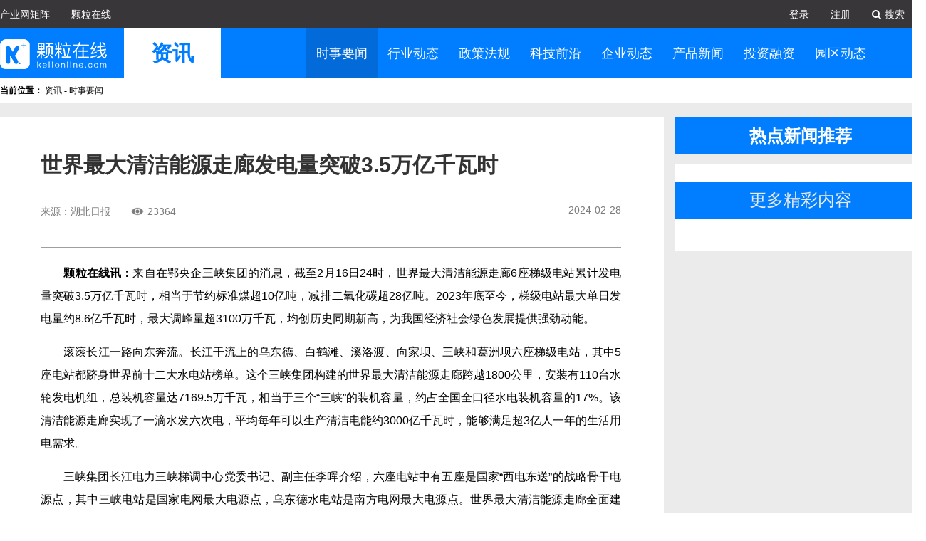

--- FILE ---
content_type: text/html; charset=UTF-8
request_url: https://www.kelionline.com/categories/detail/24995
body_size: 15965
content:
<!DOCTYPE html>
<html lang="en">

<head>
    <meta charset="UTF-8">
    <meta name="viewport" content="width=device-width, initial-scale=1.0">
    <title>世界最大清洁能源走廊发电量突破3.5万亿千瓦时 - 时事要闻 - 颗粒在线</title>
    <meta name="keywords" content="清洁能源,二氧化碳,碳达峰"/>
    <meta name="description" content="截至2月16日24时，世界最大清洁能源走廊6座梯级电站累计发电量突破3.5万亿千瓦时，相当于节约标准煤超10亿吨，减排二氧化碳超28亿吨。"/>
    <link rel="stylesheet" href="/static/index/css/public.css">
    <link rel="stylesheet" href="/static/index/css/sidebar.css">
    <link rel="stylesheet" href="/static/index/css/articleList.css">
    <link rel="stylesheet" href="/static/index/css/bootstrap.css">
    <link rel="stylesheet" href="/static/index/css/pagination.css">
    <link rel="stylesheet" href="/static/index/css/swiper.min.css">
    <link rel="stylesheet" href="/static/index/share/share.min.css">
    <link rel="stylesheet" href="https://heerey525.github.io/layui-v2.4.3/layui/css/layui.css">
    <link href="/static/index/font-awesome-4.7.0/css/font-awesome.min.css" rel="stylesheet">
    <link href="/icon.ico" rel="shortcut icon" type="image/x-icon"/>
    <script>
    var _hmt = _hmt || [];
    (function() {
      var hm = document.createElement("script");
      hm.src = "https://hm.baidu.com/hm.js?4b4be71ac50469dcbe6c8884d4b41103";
      var s = document.getElementsByTagName("script")[0];
      s.parentNode.insertBefore(hm, s);
    })();
    </script>
    <style>
        /*.small_nav ul {*/
        /*    overflow: hidden;*/
        /*}*/
    </style>

        <link rel="stylesheet" href="/static/index/css/articleIndex.css">
</head>

<body>

<div class="top">
    <div class="top-cont">
        <ul>

            <li style="cursor:pointer" id="ju" data-placement="bottom-right">产业网矩阵</li>

                        <li><a href="/">颗粒在线</a></li>
                    </ul>

        <div >
            <ul>
                                    <li><a target="_blank" href="/user">登录</a></li>

                    <li><a target="_blank" href="/user/login/index?is_reg=1">注册</a></li>
                

                    <li>
                        <a href="/search">
                            <i class="fa fa-search" aria-hidden="true" style="    margin-right: 5px;"></i>搜索
                        </a>
                    </li>
            </ul>
        </div>


    </div>
</div>


    <div class="navigation">
        <div class="nav-cont">
            <div class="homelogo"><a target="_blank" href="/"><img src="/static/index/images/logo.png" alt=""></a></div>
            <div class="zx">资讯</div>
            <ul class="nav zx_nav ">
                                    <li title="时事要闻" class=active>
                        <a target="_blank" href="/categories/162">时事要闻</a>
                    </li>
                                    <li title="行业动态" >
                        <a target="_blank" href="/categories/163">行业动态</a>
                    </li>
                                    <li title="政策法规" >
                        <a target="_blank" href="/categories/164">政策法规</a>
                    </li>
                                    <li title="科技前沿" >
                        <a target="_blank" href="/categories/165">科技前沿</a>
                    </li>
                                    <li title="企业动态" >
                        <a target="_blank" href="/categories/166">企业动态</a>
                    </li>
                                    <li title="产品新闻" >
                        <a target="_blank" href="/categories/167">产品新闻</a>
                    </li>
                                    <li title="投资融资" >
                        <a target="_blank" href="/categories/168">投资融资</a>
                    </li>
                                    <li title="园区动态" >
                        <a target="_blank" href="/categories/169">园区动态</a>
                    </li>
                
            </ul>
        </div>
    </div>
    <div class="position">
        <div>
            当前位置：
            <span>
                <a target="_blank" href="https://www.kelionline.com/categories">资讯</a> - <a target="_blank" href="/categories/162">时事要闻</a>
            </span>
        </div>
    </div>
    <style>
    .xiazai {
        /*height: 32px;*/
        line-height: 32px;
        display: flex;
        margin-top: 77px;
        font-size: 16px;
        height: auto;
    }

    .xiazai>span {
        display: block;
    }
    .xiazai ul {
        margin: 0;
        margin-left: 8px;
    }

    .xiazai ul li a {
        color: #017eff;
    }
</style>
<div class="tab-content">
    <div class="allcont tab-pane active" role="tabpanel" id="industry">
        <div class="newslist">
                        <div class="news">
                <div class="leftDetails">
                    <h1 title="世界最大清洁能源走廊发电量突破3.5万亿千瓦时">世界最大清洁能源走廊发电量突破3.5万亿千瓦时</h1>

                    <div class="source_time">
                        <span class="source" title="湖北日报">来源：湖北日报</span>
                        <img src="/static/index/images/yanjing.png" alt="" class="yan">
                        <span class="nam" title="阅读量：23364">23364</span>
                        <span>2024-02-28</span>
                    </div>
                    <div class="newsDetails" style="margin-top: 2rem;">
                        <p style="text-align: justify; margin-bottom: 15px; margin-top: 15px;">　　<strong>颗粒在线讯：</strong>来自在鄂央企三峡集团的消息，截至2月16日24时，世界最大清洁能源走廊6座梯级电站累计发电量突破3.5万亿千瓦时，相当于节约标准煤超10亿吨，减排二氧化碳超28亿吨。2023年底至今，梯级电站最大单日发电量约8.6亿千瓦时，最大调峰量超3100万千瓦，均创历史同期新高，为我国经济社会绿色发展提供强劲动能。<br/></p><p style="text-align: justify; margin-bottom: 15px;">　　滚滚长江一路向东奔流。长江干流上的乌东德、白鹤滩、溪洛渡、向家坝、三峡和葛洲坝六座梯级电站，其中5座电站都跻身世界前十二大水电站榜单。这个三峡集团构建的世界最大清洁能源走廊跨越1800公里，安装有110台水轮发电机组，总装机容量达7169.5万千瓦，相当于三个“三峡”的装机容量，约占全国全口径水电装机容量的17%。该清洁能源走廊实现了一滴水发六次电，平均每年可以生产清洁电能约3000亿千瓦时，能够满足超3亿人一年的生活用电需求。</p><p style="text-align: justify; margin-bottom: 15px;">　　三峡集团长江电力三峡梯调中心党委书记、副主任李晖介绍，六座电站中有五座是国家“西电东送”的战略骨干电源点，其中三峡电站是国家电网最大电源点，乌东德水电站是南方电网最大电源点。世界最大清洁能源走廊全面建成一年多来，通过持续创新调度方式、固化管理经验、推动科研成果转化应用，进一步夯实流域梯级联合调度核心能力，为助力国家实现碳达峰、碳中和目标贡献重要力量。</p>

                        

                        <div class="share">
                            <li class="row">
                                <div id="share-2"></div>
                            </li>
                        </div>
                        <div style="display: flex;
    align-items: baseline;
    border-bottom: 1px dashed #9f9f9f;
    padding-bottom: 3rem;
    padding-top: 3rem;">
                            <p style="width: 8rem;">标签：</p>
                            <ul style="display: flex;flex-wrap: wrap;">
                                                                    <li style="padding: 2px 10px;
    background: #e8e8e8;margin-top: 5px;
    margin-left: 12px;cursor: pointer"><a style="color: #585858"  target="_blank" href="/search?type_id=1&title=清洁能源">清洁能源</a></li>
                                                                    <li style="padding: 2px 10px;
    background: #e8e8e8;margin-top: 5px;
    margin-left: 12px;cursor: pointer"><a style="color: #585858"  target="_blank" href="/search?type_id=1&title=二氧化碳">二氧化碳</a></li>
                                                                    <li style="padding: 2px 10px;
    background: #e8e8e8;margin-top: 5px;
    margin-left: 12px;cursor: pointer"><a style="color: #585858"  target="_blank" href="/search?type_id=1&title=碳达峰">碳达峰</a></li>
                                
                            </ul>

                            <hr>
                        </div>

                        <div class="newsnav">
                            <p>上一篇： <a  target="_blank" href="/categories/detail/24994">湖北国家级能源资源基地增至3个 位居全国前列</a> </p>
                            <p>下一篇： <a  target="_blank" href="/categories/detail/25008">山西省风光新能源装机容量突破5000万千瓦</a> </p>
                        </div>

                        <div class="tips">
                            <p>版权与免责声明：</p>
                            <br>
                            <p >（1） 凡本网注明"来源：颗粒在线"的所有作品，版权均属于颗粒在线，未经本网授权不得转载、摘编或利用其它方式使用上述作品。已获本网授权的作品，应在授权范围内使用，并注明"来源：颗粒在线"。违反上述声明者，本网将追究相关法律责任。</p>
                            <br>
                            <p>（2）本网凡注明"来源：xxx（非颗粒在线）"的作品，均转载自其它媒体，转载目的在于传递更多信息，并不代表本网赞同其观点和对其真实性负责，且不承担此类作品侵权行为的直接责任及连带责任。其他媒体、网站或个人从本网下载使用，必须保留本网注明的"稿件来源"，并自负版权等法律责任。</p>
                            <br>
                            <p>（3）如涉及作品内容、版权等问题，请在作品发表之日起一周内与本网联系，否则视为放弃相关权利。</p>
                        </div>
                    </div>
                </div>
                <div class="rightHot">
                    <ul>
                                            </ul>
                    <div class="rightHot">
                        <div class="recommend">热点新闻推荐</div>
                        <div class="hotnewslist">
                            <ul>
                                
                            </ul>
                        </div>

                        <div class="move">
                            <a  target="_blank" href="/categories">更多精彩内容</a>
                        </div>

                        <div class="advert">
                            <ul>
                                                            </ul>
                        </div>
                    </div>
                </div>
            </div>
        </div>
    </div>

</div>



<div class="floot">
    <div class="link">
        <span>友情链接</span>
        <ul class="linklist">
                            <li title="中国科学院"><a target="_blank"
                                                          href="http://www.cas.cn/">中国科学院</a>
                </li>
                            <li title="中科院过程工程研究所"><a target="_blank"
                                                          href="http://www.ipe.cas.cn/">中科院过程工程研究所</a>
                </li>
                            <li title="全国标准信息公共服务平台"><a target="_blank"
                                                          href="http://std.samr.gov.cn">全国标准信息公共服务平台</a>
                </li>
                            <li title="中国微米纳米技术学会"><a target="_blank"
                                                          href="http://www.csmnt.org.cn/">中国微米纳米技术学会</a>
                </li>
                            <li title="中国颗粒学会"><a target="_blank"
                                                          href="http://www.csp.org.cn/">中国颗粒学会</a>
                </li>
                            <li title="中国粉体技术网"><a target="_blank"
                                                          href="http://www.fentijs.com/">中国粉体技术网</a>
                </li>
                    </ul>
    </div>
</div>
<div class="root">
    <div class="rootcont">
        <ul>




        </ul>
        <span>
            COPYRIGHT 颗粒在线KELIONLINE.COM ALL RIGHTS RESERVED
            |
            <a style="color: #b0afb0" href="https://beian.miit.gov.cn">津ICP备2021003967号-1</a>
            |
            <a style="color: #b0afb0" href="http://www.beian.gov.cn/portal/registerSystemInfo">京公安备案 11010802028486号</a>
        </span>
        <div class="yuan">
            <a href="javascript:scroll(0,0)"> <img src="/static/index/images/09_03.png" alt=""></a>
        </div>
    </div>
</div>

<script type="text/javascript" src="https://s9.cnzz.com/z_stat.php?id=1279040293&web_id=1279040293"></script>
</body>
<script src="/static/index/js/jquery-3.4.1.min.js"></script>
<script src="/static/index/js/index.js"></script>
<script src="/static/index/js/jquery.pagination.js"></script>
<script src="/static/index/js/bootstrap.js"></script>
<script src="/static/index/js/swiper.min.js"></script>
<script src="https://heerey525.github.io/layui-v2.4.3/layui/layui.js"></script>
<script src="/static/index/share/jquery.share.min.js"></script>
<script>
    function showImg() {
        document.getElementById("wxImg").style.display="block";
    }
    function hideImg() {
        document.getElementById("wxImg").style.display="none";
    }
    $(window).scroll(function(){
        console.log($(window).scrollTop());
        if($(window).scrollTop() > 1800){//这里100代表你要动画的元素离最顶层的距离，console.log一下就知道了。


            console.log($(window).scrollTop());

            $('.to_top').addClass('active_callback')
        }else{
            $('.to_top').removeClass('active_callback')
        }
    });

    $('#share-1').share();
    $('#share-2').share({sites: ['qzone', 'qq', 'weibo','wechat']});
    $('#share-3').share();
    $('#share-4').share();
</script>

<script>
    function showPage(){
        var number = $('#customPage').val();
        if(number == ""){
            alert("请输入页数")
            return false
        }

        var url = window.location.href

        var wz = url.indexOf("page");

        //如果包含page
        if(wz >= 0){
            location.href = url.substring(0,wz)+"page="+ number
        }else{
            //不包含page
            if(url.indexOf("?") >= 0){
                location.href = url + "&page=" + number
            }else{
                location.href = url + "?page=" + number
            }
        }





    }
</script>

<script>
    $(document).scroll(function() {
        var scroH = $(document).scrollTop();  //滚动高度
        var viewH = $(window).height();  //可见高度
        var contentH = $(document).height();  //内容高度

        if(scroH < 40){  //距离顶部大于100px时
            $('.navigation').css({'position':'static'})
        }

        if(scroH > 40){  //距离顶部大于100px时
            $('.navigation').css({'position':'fixed','top':'0',"z-index": '199'})
        }


    });
</script>


</html>


--- FILE ---
content_type: text/css
request_url: https://www.kelionline.com/static/index/css/public.css
body_size: 6679
content:
.top_search_laozhang {

    background: green;
    width: 179px;
    height: 24px;
    background-color: #615e61;
    border-radius: 4px;
    border: solid 1px #ababab;
    margin-top: 8px;
}

.top_search_laozhang img {
    width: 10px;
    height: 10px;
    margin-left: 10px;
    vertical-align: initial;
}

.top_search_laozhang span {
    display: inline-block;
    width: 1px;
    height: 10px;
    line-height: 24px;
    background-color: #ababab;
    border-radius: 1px;
    margin-left: 10px;
    margin-top: 6px;
}

.top_search_laozhang input {
    display: inline;
    width: 126px;
    border: none;
    color: #fff;
    font-size: 12px;
    margin-left: 10px;
    background-color: transparent;
    line-height: 20px;
    height: 100%;
}

.top_search_laozhang input::-webkit-input-placeholder {
    color: #fff !important;
}

.top_search_laozhang input::-moz-placeholder {
    /* Mozilla Firefox 19+ */
    color: #fff !important;
}

.top_search_laozhang input:-moz-placeholder {
    /* Mozilla Firefox 4 to 18 */
    color: #fff !important;
}

.top_search_laozhang input:-ms-input-placeholder {
    /* Internet Explorer 10-11 */
    color: #fff !important;
}


a {
    text-decoration: none !important;
    color: #000;
}

ul {
    padding: 0 !important;
    margin: 0;
}

.top {
    width: 100%;
    background-color: #393639;
    height: 40px;
}

.top-cont {
    width: 1300px;
    margin: 0 auto;
    height: 100%;
    background-color: #393639;
    display: flex;
    justify-content: space-between;
}

.top-cont ul {
    height: 100%;
    margin: 0;
    padding: 0;
}

.top-cont ul li {
    float: left;
    margin-right: 3rem;
    color: #fff;
    font-size: 14px;
    line-height: 40px;
}

.top-cont ul li a {
    color: #fff;
    text-decoration: none;
}

/*.search {*/

/*    background: green;*/
/*    width: 179px;*/
/*    height: 24px;*/
/*    background-color: #615e61;*/
/*    border-radius: 4px;*/
/*    border: solid 1px #ababab;*/
/*    margin-top: 8px;*/
/*}*/

/*.search img {*/
/*    width: 10px;*/
/*    height: 10px;*/
/*    margin-left: 10px;*/
/*    vertical-align: initial;*/
/*}*/

/*.search span {*/
/*    display: inline-block;*/
/*    width: 1px;*/
/*    height: 10px;*/
/*    line-height: 24px;*/
/*    background-color: #ababab;*/
/*    border-radius: 1px;*/
/*    margin-left: 10px;*/
/*    margin-top: 2px;*/
/*}*/

/*.search input {*/
/*    display: inline;*/
/*    width: 126px;*/
/*    border: none;*/
/*    color: #fff;*/
/*    font-size: 12px;*/
/*    margin-left: 10px;*/
/*    background-color: transparent;*/
/*}*/

/*input::-webkit-input-placeholder {*/
/*    color: #fff;*/
/*}*/

/*input::-moz-placeholder {*/
/*    !* Mozilla Firefox 19+ *!*/
/*    color: #fff;*/
/*}*/

/*input:-moz-placeholder {*/
/*    !* Mozilla Firefox 4 to 18 *!*/
/*    color: #fff;*/
/*}*/

/*input:-ms-input-placeholder {*/
/*    !* Internet Explorer 10-11 *!*/
/*    color: #fff;*/
/*}*/
.navigation {
    width: 100%;
    height: 70px;
    background-color: #017eff;
}

.navigation .nav-cont {
    display: flex;
    width: 1300px;
    height: 100%;
    margin: 0 auto;
    background-color: #017eff;
}

.navigation .logo {
    width: 44px;
    height: 42px;
    border-radius: 2px;
    margin-right: 12px;
    margin-top: 14px;
}

.navigation .logo img {
    border-radius: 8px;
}

.navigation .logo-text {
    display: inline-block;
    width: 102px;
    height: 30px;
    font-size: 30px;
    font-weight: 700;
    line-height: 70px;
    letter-spacing: 0px;
    color: #ffffff;
}

.nav-cont ul {
    display: inline-block;
    height: 100%;
    margin: 0;
    margin-left: 156px;
    /* background: red; */
    padding: 0;
}

.nav-cont ul li {
    float: left;
    width: 120px;
    height: 100%;
    line-height: 70px;
    text-align: center;
}

.nav-cont ul li:hover {
    background-color: #026ad9;
}

.nav-cont ul li.active {
    background-color: #026ad9;
}

.nav>li>a:hover,
.nav>li>a:focus {
    background-color: #026ad9 !important;
    border: none !important;
}

.nav-cont ul li a {
    color: #fff !important;
    display: block;
    width: 100%;
    height: 100%;
    font-size: 18px;
    line-height: 70px;
    padding: 0;
    border-radius: 0;
     /*cursor: default;*/
    border: none;
}

.nav-tabs>li.active>a,
.nav-tabs>li.active>a:hover,
.homenav>li>a:hover,
.nav-tabs>li.active>a:focus {
    background-color: #026ad9 !important;
    border: none !important;
}
.homelogo {
    width: 150px;
    height: 42px;
    line-height: 70px;
    vertical-align: middle;
}
.homelogo img {
    width: 100%;
    height: 100%;
    color: #ffffff;
}
.zx {
    height: 100%;
    width: 136px;
    line-height: 70px;
    text-align: center;
    color: #017eff;
    background-color: #fff;
    font-size: 30px;
    font-weight: 700;
    margin-left: 24px;
}
.ad {
    width: 1300px;
    height: 96px;
    margin: 0 auto;
}
.ad a,.ad a img {
    display: block;
    width: 100%;
    height: 100%;
}
/* 底部 */
.floot {
    width: 100%;
    height: 234px;
    background: url('../images/08_06.png') no-repeat;
    background-size: 100% 100%;
    border-top: 1px solid #fff;
    position: relative;
    bottom: 0px;
}

.link {
    width: 1300px;
    margin: 52px auto 0;
    color: #fff;
}

.link span {
    font-size: 18px;
}

.link .linklist {
    margin-top: 16px;
    margin-bottom: 0px;
}

.link .linklist li {
    float: left;
    width: 208px;
    height: 44px;
    line-height: 44px;
    text-align: center;
    background-color: rgba(255, 255, 255, .3);
    box-shadow: 0px 0px 14px 0px rgba(0, 0, 0, 0.06);
    border-radius: 4px;
    border: 1px solid #ffffff;
    margin-right: 10px;
}

.link .linklist li a {
    width: 100%;
    height: 100%;
    display: block;
    color: #fff;
    font-size: 13px;

}

.link .linklist li:nth-child(6n) {
    margin-right: 0;
}

.link .linklist li:nth-child(n+7) {
    margin-top: 10px;
}

.root {
    width: 100%;
    height: 76px;
    background-color: #393639;
    position: relative;
    bottom: 0;
}

.rootcont {
    width: 1300px;
    height: 100%;
    line-height: 76px;
    margin: 0 auto;
}

.rootcont ul {
    margin: 0;
}

.rootcont li {
    float: left;
    margin-right: 30px;
}

.rootcont li a {
    color: #fff;
    font-size: 16px;
}

.rootcont span {
    display: inline-block;
    height: 100%;
    font-size: 14px;
    color: #b0afb0;
    margin-left: 60px;
}

.yuan {
    width: 38px;
    height: 38px;
    background-color: #4d4a4d;
    display: inline-block;
    border-radius: 50%;
    vertical-align: middle;
    margin-bottom: 8px;
    text-align: center;
    line-height: 38px;
}

.yuan a {
    display: block;
    width: 100%;
    height: 100%;
}

.yuan img {
    width: 14px;
    height: 20px;
}

.nav-cont ul li a {
    font-size: 18px;
}
.active_callback{
    color: #ffb22c;
}


--- FILE ---
content_type: text/css
request_url: https://www.kelionline.com/static/index/css/sidebar.css
body_size: 1280
content:
.sidebar {
    width: 105px;
    height: 500px;
    position: fixed;
    top: 20%;
    left: 90px;
    z-index: 100;
}
.sidebar_logo {
    height: 88px;
    width: 100%;
}
.triangle_1 {
    border-bottom: 40px solid #ffb22c;
    border-left: 52px solid transparent;
    border-right: 52px solid transparent;
}
.logo_box {
    width: 100%;
    height: 48px;
    background-color: #ffb22c;
    border-radius: 0 0 5px 5px;
    display: flex;
    align-items: center;
    justify-content: center;
}
.logo_box img{
    width: 92px;
    height: 25px;
}
.sidebar_list {
    margin: 0;
    width: 100%;
}
.sidebar_list li:hover {
	background-color: #0b3f75;
}
.sidebar_list li {
    width: 100%;
	height: 51px;
    background-color: #017eff;
    border-radius: 5px;
    margin-top: 3px;
}
.sidebar_list li a {
    display: block;
    width: 100%;
    height: 100%;
    line-height: 51px;
    text-align: center;
    color: #fff;
    font-size: 17px;
}
.to_top {
    color: #017eff;
    font-size: 17px;
    margin-top: 3px;
    display: block;
    width: 100%;
    text-align: center;
}
.to_top:hover {
    color: #017eff;
}
.to_top span {
    display: inline-block;
    width: 18px;
    height: 18px;
    background-color: #017eff;
    transform: rotate(-90deg);
    border-radius: 50%;
    color: #fff;
    text-align: center;
}


--- FILE ---
content_type: text/css
request_url: https://www.kelionline.com/static/index/css/articleList.css
body_size: 39861
content:
a {
    text-decoration: none !important;
    color: #000;
}

ul {
    padding: 0 !important;
    margin: 0;
}

.top {
    width: 100%;
    background-color: #393639;
    height: 40px;
}

.top-cont {
    width: 1300px;
    margin: 0 auto;
    height: 100%;
    background-color: #393639;
    display: flex;
    justify-content: space-between;
}

.top-cont ul {
    height: 100%;
    margin: 0;
    padding: 0;
}

.top-cont ul li {
    float: left;
    margin-right: 3rem;
    color: #fff;
    font-size: 14px;
    line-height: 40px;
}

.top-cont ul li a {
    color: #fff;
    text-decoration: none;
}

.search {

    background: green;
    width: 179px;
    height: 24px;
    background-color: #615e61;
    border-radius: 4px;
    border: solid 1px #ababab;
    margin-top: 8px;
}

.search img {
    width: 10px;
    height: 10px;
    margin-left: 10px;
    vertical-align: initial;
}

.search span {
    display: inline-block;
    width: 1px;
    height: 10px;
    line-height: 24px;
    background-color: #ababab;
    border-radius: 1px;
    margin-left: 10px;
    margin-top: 2px;
}

.search input {
    display: inline;
    width: 126px;
    border: none;
    color: #fff;
    font-size: 12px;
    margin-left: 10px;
    background-color: transparent;
}

input::-webkit-input-placeholder {
    color: #fff;
}

input::-moz-placeholder {
    /* Mozilla Firefox 19+ */
    color: #fff;
}

input:-moz-placeholder {
    /* Mozilla Firefox 4 to 18 */
    color: #fff;
}

input:-ms-input-placeholder {
    /* Internet Explorer 10-11 */
    color: #fff;
}

/* nav */
.navigation {
    width: 100%;
    height: 70px;
    background-color: #017eff;
}

.navigation .nav-cont {
    display: flex;
    width: 1300px;
    height: 100%;
    margin: 0 auto;
    background-color: #017eff;
}

.navigation .logo {
    width: 44px;
    height: 42px;
    border-radius: 2px;
    margin-right: 12px;
    margin-top: 14px;
}

.navigation .logo img {
    border-radius: 8px;
}

.navigation .logo-text {
    display: inline-block;
    width: 200px;
    height: 30px;
    font-size: 30px;
    font-weight: 700;
    line-height: 70px;
    letter-spacing: 0px;
    color: #ffffff;
}

.nav-cont ul {
    display: inline-block;
    height: 101%;
    margin: 0;
    margin-left: 70px;
    /* background: red; */
    padding: 0;
}

.nav-cont ul li {
    float: left;
    width: 120px;
    height: 99%;
    line-height: 70px;
    text-align: center;
}

.nav-cont ul li:hover {
    background-color: #026ad9;
}

.nav-cont ul li.active {
    background-color: #026ad9;
}

.nav>li>a:hover,
.nav>li>a:focus {
    background-color: #026ad9 !important;
    border: none !important;
}

.nav-cont ul li a {
    color: #fff !important;
    display: block;
    width: 100%;
    height: 100%;
    font-size: 18px;
    line-height: 70px;
    padding: 0;
    border-radius: 0;
    /*cursor: default;*/
    border: none;
}

.nav-tabs>li.active>a,
.nav-tabs>li.active>a:hover,
.homenav>li>a:hover,
.nav-tabs>li.active>a:focus {
    background-color: #026ad9 !important;
    border: none !important;
}

/* 当前位置 */
.position {
    width: 100%;
    height: 34px;
    background-color: #fff;
    font-family: MicrosoftYaHei;
}

.position div {
    width: 1300px;
    height: 100%;
    line-height: 34px;
    margin: 0 auto;
    font-size: 12px;
    color: #000;
    font-weight: bold;
}

.position div a {
    color: #000;
}

.position div span {
    font-weight: normal;
}

/* 文章列表 */
.allcont {
    width: 100%;
    background-color: #ebebeb;
    border-top: 1px solid #ebebeb;
}

.allcont.padd {
    padding-bottom: 53px;
}

.newslist {
    width: 1300px;
    margin: 0 auto;
}

.pic {
    margin-top: 20px;
    width: 100%;
    height: 100px;
}

.pic a {
    display: block;
    width: 100%;
    height: 100%;
}

.news {
    width: 100%;
    margin-top: 20px;
    display: flex;
    justify-content: space-between;
}

.news .leftList {
    /* float: left; */
    width: 932px;
    padding: 0 22px 0 15px;
    background-color: #fff;
}


.list>li {
    width: 896px;
    height: 190px;
    /* margin-top: 15px; */
    background-color: #fff;
    border-bottom: 1px solid #d4d4d4;
    font-size: 0px;
    padding: 15px 0;
}

.list>li>a {
    display: block;
    width: 100%;
    height: 100%;
    /*cursor: default;*/
}

.list>li:hover {
    background: #f9f9f9;
}

.list>li>a>img {
    width: 286px;
    height: 163px;
    border-radius: 5px;
    display: inline-block;
    vertical-align: top;
}

.title {
    display: inline-block;
    height: 100%;
    width: 510px;
    margin-left: 18px;
}

.title.titletwo {
    margin: 0;
    width: 100%;
}

.title p {
    width: 100%;
    font-size: 21px;
    margin: 0;
    color: #000;
    overflow: hidden;
    text-overflow: ellipsis;
    white-space: nowrap;
    /*cursor: default;*/
}


.title .labelul li a {
    color: #727070;
}

.title .labelul {
    height: 19px;
    margin-top: 83px;
}

.labelul.special {
    margin-top: 15px;
}

.title .labelul li {
    height: 26px;
    padding: 6px 10px;
    float: left;
    margin-right: 28px;
    background-color: #ececec;
    border-radius: 5px;
    font-size: 14px;
    line-height: 14px;
    font-family: MicrosoftYaHei;
}

.title .labelul li a {
    color: #727070;
}
.chakan {
    margin-top: 12px;
    color: #727070;
    font-size: 12px;
}

.chakan span {
    display: inline-block;
}

.yan {
    width: 20px;
    height: 20px;
    margin-bottom: 2px;
}

.time {
    margin-left: 22px;
}

.newscont {
    width: 100%;
    height: 58px;
    font-size: 14px;
    color: #727070;
    margin-top: 24px;

}

/* 右侧热点新闻 */
.news .rightHot {
    /* float: right; */
    width: 352px;
}

.rightHot>ul>li {
    width: 352px;
    height: 85px;
    margin-bottom: 18px;
}

.rightHot>ul>li>a,
.rightHot>ul>li>img {
    width: 100%;
    height: 100%;
}

.recommend {
    width: 100%;
    height: 52px;
    line-height: 52px;
    text-align: center;
    background-color: #017eff;
    font-size: 24px;
    font-weight: 700;
    color: #fff;
}

.hotnewslist {
    width: 100%;
    padding: 25px 19px 1px 16px;
    background-color: #fff;
    margin-top: 13px;
}

.hotnewslist>ul>li {
    width: 320px;
    height: 64px;
    font-size: 18px;
    border-bottom: 1px solid #c4c4c4;
    margin-bottom: 25px;
}

.hotnewslist>ul>li a {
    display: block;
    color: #000;
}

.hotnewslist>ul>li .num {
    display: inline-block;
    width: 24px;
    height: 25px;
    font-size: 30px;
    font-style: italic;
    line-height: 20px;
    letter-spacing: 0px;
    font-weight: 700;
    color: #017eff;
    vertical-align: top;
}

.hotnewslist>ul>li:nth-child(-n+3) .num {
    color: #b63131;

}

.hotnewslist>ul>li .hottitle {
    display: inline-block;
    width: 280px;
    height: 39px;
    margin-left: 10px;
    line-height: 20px;
}

.move {
    width: 100%;
    height: 52px;
    line-height: 52px;
    text-align: center;
    background-color: #017eff;
}

.move a {
    /*text-decoration: underline !important;*/
    font-size: 24px;
    font-weight: normal;
    /*font-style: italic;*/
    font-stretch: normal;
    line-height: 50px;
    letter-spacing: 0px;
    color: #ebebeb;
}

.advert {
    width: 100%;
    padding: 22px;
    background-color: #fff;
}

.advert>ul>li {
    width: 308px;
    margin-bottom: 20px;
}

.advert>ul>li a {
    display: block;
    width: 100%;
    height: 100%;
}

.advert>ul>li p {
    width: 285px;
    margin: 5px auto 0;
    font-size: 15px;
    font-weight: normal;
    font-stretch: normal;
    line-height: 16px;
    letter-spacing: 0px;
    color: #000000;
}

/* 底部 */
.floot {
    width: 100%;
    height: 234px;
    background: url('../images/08_06.png') no-repeat;
    border-top: 1px solid #fff;
    position: relative;
    bottom: 0px;
}

.link {
    width: 1300px;
    margin: 52px auto 0;
    color: #fff;
}

.link span {
    font-size: 18px;
}

.link .linklist {
    margin-top: 16px;
    margin-bottom: 0px;
}

.link .linklist li {
    float: left;
    width: 208px;
    height: 44px;
    line-height: 44px;
    text-align: center;
    background-color: rgba(255, 255, 255, .3);
    box-shadow: 0px 0px 14px 0px rgba(0, 0, 0, 0.06);
    border-radius: 4px;
    border: 1px solid #ffffff;
    margin-right: 10px;
}

.link .linklist li a {
    width: 100%;
    height: 100%;
    display: block;
    color: #fff;
    font-size: 13px;

}

.link .linklist li:nth-child(6n) {
    margin-right: 0;
}

.link .linklist li:nth-child(n+7) {
    margin-top: 10px;
}

.root {
    width: 100%;
    height: 76px;
    background-color: #393639;
    position: relative;
    bottom: 0;
}

.rootcont {
    width: 1300px;
    height: 100%;
    line-height: 76px;
    margin: 0 auto;
}

.rootcont ul {
    margin: 0;
}

.rootcont li {
    float: left;
    margin-right: 30px;
}

.rootcont li a {
    color: #fff;
    font-size: 16px;
}

.rootcont span {
    display: inline-block;
    height: 100%;
    font-size: 14px;
    color: #b0afb0;
    margin-left: 60px;
}

.yuan {
    width: 38px;
    height: 38px;
    background-color: #4d4a4d;
    display: inline-block;
    border-radius: 50%;
    vertical-align: middle;
    margin-bottom: 8px;
    text-align: center;
    line-height: 38px;
}

.yuan a {
    display: block;
    width: 100%;
    height: 100%;
}

.yuan img {
    width: 14px;
    height: 20px;
}

.fenye {
    width: 100%;
    text-align: center;
}

#Pagination {
    margin: 22px 0 35px;
    display: inline-block;
}

.tiao {
    display: inline-block;
    font-size: 0;
}

.tiao input {
    width: 30px;
    height: 25px;
    border-radius: 2px;
    border: solid 1px #acacac;
    margin-left: 16px;
    font-size: 14px;
}

.tiao span {
    display: inline-block;
    font-size: 14px;
    width: 27px;
    height: 25px;
    line-height: 25px;
    background-color: #017eff;
    color: #fff;
}

/* 文章详情 */

.leftDetails {
    width: 932px;
    padding: 50px 60px 72px 57px;
    background-color: #fff;
}

.leftDetails h1,
.leftDetails>p {
    font-size: 30px;
    font-weight: 700;
    line-height: 34px;
    margin: 0;
}

.source_time {
    color: #7c7c7c;
    font-size: 14px;
    padding: 38px 0;
    border-bottom: 1px solid #9f9f9f;
}

.source_time .source {
    margin-right: 24px;
}

.source_time .source a {
    color: #7c7c7c;
    /*cursor: default;*/
}

.source_time span:last-child {
    float: right;
}

.newsDetails {
    width: 100%;
}

.newsDetails .firstpic {
    width: 764px;
    height: 365px;
    margin: 22px auto 100px;
}

.newsDetails p {
    font-size: 16px;
    line-height: 2em;
    color: #000;
    margin: 0;
}

.newsDetails p.title_p {
    font-weight: 700;
}

.newsDetails>img {
    display: block;
    width: 453px;
    height: 297px;
    margin: 30px auto;
}

.newsDetails .article_source {
    display: block;
    font-size: 15px;
    color: #000;
    margin-top: 72px;
}

.newsDetails .share {
    width: 100%;
    height: 83px;
    line-height: 83px;
    position: relative;
    border-bottom: 1px dashed #9f9f9f;
}

.newsDetails .share>ul {
    margin: 0;
    position: absolute;
    top: calc(50% - 15px);
    right: 0;
}

.newsDetails .share>ul li {
    float: left;
    line-height: 83px;
    width: 29px;
    height: 29px;
    border-radius: 50%;
    margin-right: 4px;
    border: 1px solid #000;
    position: relative;
}

.newsDetails .share>ul li img {
    display: block;
    margin: auto;
    position: absolute;
    top: 0;
    left: 0;
    right: 0;
    bottom: 0;
}

.newsDetails .share>ul li:nth-child(1) {
    border-color: #ffd00f;
}

.newsDetails .share>ul li:nth-child(2) {
    border-color: #56b6e7;
}

.newsDetails .share>ul li:nth-child(3) {
    border-color: #ff6d30;
}

.newsDetails .share>ul li:nth-child(4) {
    border-color: #00c800;
}

.newsDetails .lab {
    width: 100%;
    height: 94px;
    line-height: 94px;
    display: flex;
    border-bottom: solid 1px #9f9f9f;
}

.newsDetails .lab span {
    display: inline-block;
    height: 100%;
}

.newsDetails .lab>ul {
    display: flex;
    margin: 0;
    height: 100%;
}

.newsDetails .lab>ul li {
    margin-left: 28px;
    line-height: 94px;
}

.newsDetails .lab>ul li a {
    background-color: #dcdcdc;
    padding: 5px 15px;
    height: 23px;
    color: #7a7a7a;
}

.newsDetails .newsnav {
    width: 100%;
    height: 137px;
    line-height: 137px;
    display: flex;
    display: -webkit-flex;
    flex-direction: column;
    justify-content: center;
    border-bottom: solid 1px #9f9f9f;
}

.newsDetails .newsnav p {
    /* height: 17px; */
    font-size: 16px;
    line-height: 16px;
    color: #7a7a7a;
}

.newsDetails .newsnav a,
.newsDetails .newsnav a:focus {
    color: #7a7a7a;
    text-decoration: none;
}

.newsDetails .newsnav p:last-child {
    margin-top: 22px;
}

.newsDetails .tips {
    margin-top: 22px;
}

.newsDetails .tips p {
    line-height: 18px;
    color: #b4b4b4;
}


/* 子行业领域首页 */
.inductryDetails {
    width: 100%;
    padding-bottom: 38px;
}

.inductryDetails .indDynamic {
    width: 1300px;
    margin: 0 auto;
    padding-top: 49px;
    display: flex;
    display: -webkit-flex;
    justify-content: space-between;
}

.indDynamic .indText {
    width: 542px;
    height: 575px;
}

.indDynamic .indTextTab,
.market .market_title {
    width: 100%;
    height: 30px;
    line-height: 30px;
    border-bottom: 2px solid #d6d6d6;
    margin: 0;
}

.indDynamic .indTextTab ul li {
    float: left;
}

.indDynamic .indTextTab ul {
    margin: 0;
}

.indDynamic .indTextTab .tabitem {
    font-size: 17px;
    display: inline-block;
    /* border-bottom: 2px solid #fff; */
}

.indDynamic .indTextTab .line {
    display: inline-block;
    font-size: 19px;
    margin: 0 10px;
    color: #017eff;
}

.indDynamic .indTextTab .active,
.market_situation .market_title>a {
    color: #017eff;
    font-weight: 600;
    font-size: 17px;
    border-bottom: 2px solid #017eff;
    /*cursor: default;*/
}

.indDynamic .indTextTab .indTmore a,
.market_situation .market_title .indTmore a {
    float: right;
    color: #017eff;
}

.indDynamic p {
    line-height: 19px;
    margin-top: 19px;
    overflow: hidden;
}

.indDynamic p:first-child {
    margin-top: 26px;
}

.indDynamic .indTitle a {
    width: 100%;
    display: block;
    color: #000;
    overflow: hidden;
    font-size: 17px;
    white-space: nowrap;
    text-overflow: ellipsis;
}

.indDynamic .titleSelect a {
    color: #017eff;
    font-weight: 600;
}

.indDynamic .indPic {
    width: 228px;
    height: 137px;
}

.indDynamic .indCover {
    width: 498px;
    height: 310px;
}

.indPic>ul {
    width: 100%;
    height: auto;
    margin: 0;
}

.indPic>ul>li {
    width: 100%;
    height: 139.5px;
    margin-bottom: 3px;
    border-radius: 5px;
}

.indPic>ul>li>a,
.indPic>ul>li>a>img {
    display: block;
    width: 100%;
    height: 100%;
    border-radius: 5px;
}

.indPic>ul>li>a {
    position: relative;
}

.indPic>ul>li>a .pic_text {
    position: absolute;
    bottom: 0;
    width: 100%;
    height: 40px;
    font-size: 11px;
    color: #fff;
    background-color: rgba(0, 0, 0, .5);
    border-radius: 0 0 5px 5px;
    padding: 8px 15px 0;
    line-height: 15px;
}

.indCover .slide {
    width: 100%;
    height: 274px;
    border-radius: 5px;
    margin-bottom: 40px;
}

.indCover .slide .carousel-inner,
.indCover .slide .item,
.indCover .slide .item img {
    width: 100%;
    height: 100%;
    border-radius: 5px;
}

.indCover .slide .item a {
    position: relative;
    width: 100%;
    height: 100%;
    display: block;
}

.glyphicon.glyphicon_right {
    top: calc(50% - 10px);
    height: 20px;
    width: 20px;
    border-top: 1px solid #fff;
    border-right: 1px solid #fff;
    transform: rotate(45deg);
}

.glyphicon.glyphicon_left {
    top: calc(50% - 10px);
    height: 20px;
    width: 20px;
    border-left: 1px solid #fff;
    border-bottom: 1px solid #fff;
    transform: rotate(45deg);
}

ol.carousel-indicators {
    bottom: -30px;
}

ol.carousel-indicators li {
    margin: 0;
    width: 8px;
    height: 8px;
    border: none;
    background-color: #ccc;
}

ol.carousel-indicators .active {
    background-color: #017eff;
    width: 8px;
    height: 8px;
}

.carousel-control.left,
.carousel-control.right {
    background-image: none !important;
    opacity: 1;
}

.carousel-inner .item .lb_text {
    width: 100%;
    height: 40px;
    font-size: 17px;
    background-color: rgba(0, 0, 0, .5);
    color: #fff;
    padding: 0 25px;
    position: absolute;
    bottom: 0;
}

.inductryDetails .ad {
    width: 1300px;
    height: 96px;
    margin: 20px auto;
}

.market {
    width: 1300px;
    margin: 0 auto;
    display: flex;
    justify-content: space-between;
    margin-bottom: 8px;
}

.market .market_situation {
    width: 940px;
}

.market .market_news {
    width: 315px;
    margin-right: 18px;
}

.market .market_list {
    margin: 0;
    width: 100%;
    margin-top: 20px;
}

.market .market_list>li {
    display: flex;
    margin-top: 25px;

}

.market .market_list>li:first-child {
    margin-top: 0;
}

.market_pic {
    width: 300px;
    height: 200px;
    position: relative;
    border-radius: 5px;

}

.market_pic img {
    width: 100%;
    height: 100%;
    border-radius: 5px;
    /*cursor: default;*/
}

.market_pic .market_pic_text {
    width: 100%;
    height: 56px;
    padding: 10px 0px 0 4px;
    color: #fff;
    background-color: rgba(0, 0, 0, .5);
    border-radius: 0 0 5px 5px;
    position: absolute;
    bottom: 0;
    font-size: 16px;
    line-height: 20px;
    /*cursor: default;*/
}

.situation_list {
    margin: 0 10px;
    width: calc(100% - 310px);
    height: 200px;
}

.situation_list ul {
    margin: 0;
}

.situation_list ul li {
    width: 100%;
    font-size: 17px;
    line-height: 34px;
    display: flex;
    justify-content: space-between;
}

.situation_list ul li:first-child a {
    color: #017eff;
    font-weight: 600
}

.situation_list ul li a {
    display: block;
    width: 465px;
    text-overflow: ellipsis;
    color: #070707;
}

.situation_list ul li span {
    font-size: 12px;
    color: #000;
    line-height: 34px;
}

.newstitle {
    width: 100%;
    height: 30px;
    border-bottom: 2px solid #d6d6d6;
    padding-left: 4px;
}

.newstitle a {
    /*cursor: default;*/
    width: 86px;
    height: 28px;
    background-color: #017eff;
    color: #fff;
    font-size: 17px;
    padding: 5px 10px;
}

.market_news>ul {
    margin: 0;
    width: 100%;
}

.market_news>ul li {
    display: flex;
    margin-top: 22px;
    width: 100%;
    height: 88px;
    justify-content: space-around;
}

.market_news>ul li .newspic {
    width: 166px;
    height: 89px;
    border-radius: 5px;
}

.market_news>ul li .newspic a,
.market_news>ul li .newspic a img {
    display: block;
    width: 100%;
    height: 100%;
    border-radius: 5px;
    /*cursor: default;*/
}

.market_news>ul li .newstext {
    width: calc(100% - 174px);
    height: 100%;
    font-size: 17px;
    line-height: 22px;

}

.market_news>ul li .newstext a {
    /*cursor: default;*/
}

.market_news>ul li .newstext a:hover {
    color: #000;
}

/* list-style-type: square !important;
    content:".";   */
.enterprise {
    width: 1300px;
    padding-bottom: 25px;
    margin: 0px auto;
    /* box-shadow: 0 0 8px #999; */
    border-radius: 3px;
    margin-top: 25px;
}
.enterprisetitle {
    width: 1287px;
    height: 26px;
    margin: 0 auto;
    line-height: 26px;
    border-bottom: 2px solid #ccc;
    display: flex;
    justify-content: space-between;
}
.titletext {
    height: 100%;
    font-size: 17px;
    color: #ff9600;
    border-bottom: 2px solid #ff9600;
    /*cursor: default;*/
}
.enterprisemove a {
    font-size: 12px;
    color: #ff9600;
}
.enterprisemove a:hover {
    color: #ff9600;
}
.enterprise_list,.Investment_list {
    width:100%;
    display: flex;
    justify-content: space-between;
}
.enterprise_list ul,.Investment_list ul {
    margin: 0;
    width: 49%;
    padding: 0 10px !important;
}
.enterprise_list ul li {
    list-style-type: square !important;
    content:".";
    color: #ff9600;
    font-size: 17px;
    line-height: 20px;
    margin-top: 20px;
    /* display: flex; */
    justify-content: space-between;
    width: 100%;
    margin-left: 13px;
    padding-right: 12px;
}
.enterprise_list ul li:first-child,.Investment_list ul li:first-child {
    margin-top: 14px;
}
.enterprise_list ul li a{
    /* display: block; */
    width: 465px;
    text-overflow: ellipsis;
    color: #070707;
}
.enterprise_list ul li:first-child a,.enterprise_list ul li:first-child a:hover {
    color: #ff9600;
    font-weight: 600
}
.enterprise_list ul li a:hover {
    color: #070707;
}
.enterprise_list ul li span {
    font-size: 12px;
    color: #000;
    line-height: 20px;
    float: right;
}
.enterprise_pictext {
    width: 100%;
    height: 275px;
    margin-top: 25px;

}
.enterprise_pictext ul {
    margin: 0;
    height: 100%;
    display: flex;
    justify-content: space-between;
}
.enterprise_pictext ul li{
    width: 300px;
    height: 100%;
    box-shadow: 0px 0px 1px 1px rgba(29, 23, 23, 0.22);
	border-radius: 5px;
}
.enterprise_pictext ul li a {
    display: block;
    width: 100%;
    height: 100%;
}
.enterprise_pictext ul li a img {
    width: 100%;
    height: 150px;
    border-radius: 5px;
}
.pic_title {
    width: 100%;
    height: 32px;
    border-bottom: 1px solid #ccc;
    line-height: 32px;
    font-size: 16px;
    text-align: center;
}
.pic_cont {
    padding: 5px 9px;
    font-size: 14px;
    color: #666;
}
.ad.ads {
    margin-top: 10px;
    margin-bottom: 18px;
}
/* 投资融资 */
.Investment {
    width: 1300px;
    margin: 0 auto;
    margin-bottom: 36px;
}
.Investmenttitle {
    width: 1287px;
    height: 26px;
    margin: 0 auto;
    line-height: 26px;
    border-bottom: 2px solid #ccc;
    display: flex;
    justify-content: space-between;
}
.Investmenttitle .titletext {
    height: 100%;
    font-size: 17px;
    color: #017eff;
    border-bottom: 2px solid #017eff;
    /*cursor: default;*/
}
.Investmentemove a{
    font-size: 12px;
    color: #017eff;
}
.Investment_list ul li {
    list-style-type: square !important;
    content: ".";
    color: #017eff;
    font-size: 17px;
    line-height: 20px;
    margin-top: 20px;
    justify-content: space-between;
    width: 100%;
    margin-left: 13px;
    padding-right: 12px;
}
.Investment_list ul li a {
    text-overflow: ellipsis;
}
.Investment_list ul li a:hover {
    color: #000;
}
.Investment_list ul li:first-child a,.Investment_list ul li:first-child a:hover{
    color:#017eff ;
    font-weight: 600
}
/* 政策法规  技术前沿 */
.policy-technology {
    margin-top: 36px;
    width: 1287px;
    margin: 0 auto;
    display: flex;
    justify-content: space-between;
}
.policy-technology>div {
    width: 49%;
    height: 100%;
}
.policytitle,.technologytitle {
    width: 100%;
    height: 26px;
    margin: 0 auto;
    line-height: 26px;
    border-bottom: 2px solid #ccc;
    display: flex;
    justify-content: space-between;
}
.policytitle .titletext {
    height: 100%;
    font-size: 17px;
    color:  #b63131;
    border-bottom: 2px solid  #b63131;
    /*cursor: default;*/
}
.technologytitle .titletext {
    height: 100%;
    font-size: 17px;
    color:  #4e1cb1;
    border-bottom: 2px solid  #4e1cb1;
    /*cursor: default;*/
}
.policymove a, .policymove a:hover{
    font-size: 12px;
    color:#b63131;
}
.technologymove a,.technologymove a:hover {
    font-size: 12px;
    color:#4e1cb1;
}
.policypic,.technologypic {
    margin-top: 24px;
}
.clearfix:after,.clearfix:before{
    content: "";
    display: table;
}
.clearfix:after{
    clear: both;
}
.policypic li,.technologypic li {
    float: left;
    width: 278px;
    margin-left: 18px;
}
.policypic li img,.technologypic li img {
    width: 278px;
    height: 165px;
    border-radius: 5px;
}
.policypic li div,.technologypic li div {
    margin-top: 7px;
    width: 278px;
	height: 36px;
	font-size: 15px;
	line-height: 20px;
	color: #202020;
}
ul.policylist,ul.technologypiclist {
    margin-top: 38px;
    margin-bottom: 0;
}
.policylist li {
    list-style-type: square !important;
    content: ".";
    color: #b63131;
    font-size: 17px;
    line-height: 20px;
    margin-top: 13px;
    justify-content: space-between;
    width: 100%;
    margin-left: 17px;
}
.policylist li a:hover,.technologypiclist li a:hover{
    color: #000;
}
.technologypiclist li {
    list-style-type: square !important;
    content: ".";
    color: #4e1cb1;
    font-size: 17px;
    line-height: 20px;
    margin-top: 13px;
    justify-content: space-between;
    width: 100%;
    margin-left: 17px;
}
.policylist li:first-child a,.policylist li:first-child a:hover {
    color: #b63131;
    font-weight: 600
}
.technologypiclist li:first-child a,.technologypiclist li:first-child a:hover {
    color: #4e1cb1;
    font-weight: 600
}

/* 颗粒在线首页 */
.homelogo {
    width: 150px;
    height: 42px;
    line-height: 70px;
    vertical-align: middle;
}
.homelogo img {
    width: 100%;
    height: 100%;
    color: #ffffff;
}
.homenav.nav-tabs li a{
    width: auto;
    display: block;
}
#home_rotation {
    width: 100%;
    height: 430px;
    position: relative;
    margin-bottom: -20px;
}
#home_rotation .carousel-inner,#home_rotation .carousel-inner img {
    height: 100%;
}

/*.kong {*/
/*    width: 1300px;*/
/*    height: 100%;*/
/*    background-color: transparent;*/
/*    margin: 0 auto;*/
/*    position: absolute;*/
/*    top: 0;*/
/*    left: 0;*/
/*    right: 0;*/
/*    margin: auto;*/
/*}*/
.home_rot .carousel-control {
    width: 4%;
}
.home_rot .carousel-control.left {
    margin-left: 13%;
}
.home_rot .carousel-control.right {
    margin-right: 13%;
}
.home_rot .glyphicon.glyphicon_left {
    top: calc(50% - 10px);
    left: 0;
    height: 30px;
    width: 30px;
    border-left: 1px solid #3693f4;
    border-bottom: 1px solid #3693f4;
    transform: rotate(45deg);
}
.home_rot .glyphicon.glyphicon_right {
    top: calc(50% - 10px);
    right: 0;
    height: 30px;
    width: 30px;
    border-right: 1px solid #3693f4;
    border-top: 1px solid #3693f4;
    transform: rotate(45deg);
}
.train {
    margin: 0;
    position: absolute;
    top: 60px;
    right: calc(55px + 13%);
}
 .train li {
    width: 234px;
    height: 90px;
    margin-bottom: 20px;
    background: #919195;
    padding:3px 0;
}
.train li:hover {
    background-color: #007eff;
}
 .train li a {
    display: block;
    width: 100%;
    height: 100%;
    border-top: 1px solid #bdbdbf;
    border-bottom: 1px solid #bdbdbf;
    color: #fff;
    padding-left: 40px;
}
 .train li a h3{
    font-size: 18px;
    line-height: 18px;
}
 .train li a p {
    font-size: 14px;
    line-height: 14px;
}
.small_nav {
    width: 1300px;
    height: 64px;
    margin: 0 auto;
    border-radius: 4px;
    box-shadow: 0 0 8px #999;
    z-index: 99;
    position: relative;
    background-color: #fff;
}
.small_nav ul {
    margin: 0;
    height: 100%;
}
.small_nav ul li {
    height: 100%;
    float: left;
    line-height: 64px;
}

.small_nav ul li a {
    display: block;
    padding: 0 30px;
    font-size: 18px;
    /*cursor: default;*/
}
.small_nav ul li:nth-child(2n+1) a{
    color: #007eff;
}
.small_nav ul li:nth-child(6) a,.small_nav ul li:nth-child(8) a {
    color:  #ff9905;
}
.small_nav ul li:hover a,.small_nav ul li.active a {
    background-color: #006bd9;
    color: #fff;
}
.homecont {
    width: 1300px;
    margin: 0 auto;
    margin-bottom: 38px;
}
.classification {
    width: 100%;
    height: 466px;
    margin-bottom: 8px;
    display: flex;
    justify-content: space-between;
    margin-top: 30px;
}

.classification_middle {
    width: 640px;
    height: 100%;
}
.classification_right {
    width: 310px;
    height: 100%;
}
.classification_middle .tab_title {
    position: relative;
    height: 20px;
}
.classification_middle .tab_title li {
    margin-right: 30px;
    float: left;
    font-size: 18px;
}
.classification_middle .tab_title li a {
    display: block;
    /*cursor: default;*/

}
.classification_middle .tab_title li.active a {
    border-bottom: 2px solid #007eff;
    color: #007eff;
}
#khydt{
    width: 640px;
    clear:both;
    margin:0 auto;
    margin-top:10px;
    position:absolute;
}
#kkjqy,#kqydt,#kcpdt{
    width: 640px;
    clear:both;
    margin:0 auto;
    margin-top:10px;
    filter:alpha(opacity=0);
    -moz-opacity:0;
    -khtml-opacity:0;
    opacity:0;
    position:absolute;
}
.tab_pic {
    display: flex;
    justify-content: space-between;
    width: 100%;
    margin-top: 20px;
}
.tab_pic li {
    width: 315px;
    height: 178px;
    border-radius: 5px;
    position: relative;
}
.tab_pic li img {
    width: 100%;
    height: 100%;
    border-radius: 5px;
}
.tab_pic li div {
    width: 100%;
    position: absolute;
    height: 46px;
    bottom: 0;
    border-radius: 0 0 5px 5px;
    background-color: rgba(0,0,0,0.5);
    color: #fff;
    line-height: 46px;
    padding: 0 60px 0 15px;
    font-size: 16px;
    display: -webkit-box;
    -webkit-line-clamp: 1;
    -webkit-box-orient: vertical; /* 垂直排列 */
    overflow:hidden;
    text-overflow: ellipsis;
}
.tab_text {
    width: 100%;
    margin: 0;
}
.tab_text li {
    margin-top: 20px;
    font-size: 16px;
    display: flex;
    justify-content: space-between;
}
.tab_text li a {
    display: block;
    display: -webkit-box;
    -webkit-line-clamp: 1;
    -webkit-box-orient: vertical; /* 垂直排列 */
    overflow:hidden;
    width: 376px;
    text-overflow: ellipsis;
    color: #000;
}
.tab_text li:nth-child(1) a,.tab_text li:nth-child(6) a{
    color: #007eff;
}
#small_lb {
    width: 100%;
    height: 174px;
    border-radius: 5px;
}
#small_lb .carousel-inner,#small_lb .item,#small_lb .item img {
    width: 100%;
    height: 100%;
    border-radius: 5px;
}
.small_lb_direction .glyphicon.glyphicon_right {
    top: calc(50% - 10px);
    right: 0;
    height: 20px;
    width: 20px;
    border-right: 1px solid #fff;
    border-top: 1px solid #fff;
    transform: rotate(45deg);
}
.small_lb_direction .glyphicon glyphicon_left {
    top: calc(50% - 10px);
    right: 0;
    height: 20px;
    width: 20px;
    border-left: 1px solid #fff;
    border-bottom: 1px solid #fff;
    transform: rotate(45deg);
}
.today-keli {
    position: absolute;
    width: 74px;
	height: 30px;
    background-color: #e48700;
    color: #fff;
    font-size: 14px;
    line-height: 30px;
    text-align: center;
    left: 0;
    top: 10px;
}
.lb_text {
    position: absolute;
    bottom: 0;
    height: 40px;
    width: 100%;
    line-height: 40px;
    background-color: rgba(0,0,0,0.5);
    border-radius: 0 0 5px 5px;
    font-size: 16px;
    padding-left: 15px;
    padding-right: 60px;

}
.lb_text a,.lb_text a:hover {
    color: #fff;
    display: -webkit-box;
    -webkit-line-clamp: 1;
    -webkit-box-orient: vertical; /* 垂直排列 */
    overflow:hidden;
    text-overflow: ellipsis;
}
.classification_right_text {
    margin: 0;
    width: 100%;
}
.classification_right_text li {
    font-size: 16px;
    margin-top: 20.4px;
}
.classification_right_text li a,.classification_right_text li a:hover {
   color: #000;
    display: -webkit-box;
    -webkit-line-clamp: 1;
    -webkit-box-orient: vertical; /* 垂直排列 */
    overflow:hidden;
    text-overflow: ellipsis;
}
.ad {
    width: 1300px;
    height: 96px;
    margin: 0 auto;
}
.ad a,.ad a img {
    display: block;
    width: 100%;
    height: 100%;
}
.module_title {
    width: 100%;
    height: 30px;
    line-height: 30px;
    margin-top: 30px;
}
.module_title_left {
    float: left;
}
.module_title_left span {
    display: inline-block;
}
.module_title_text {
    font-size: 18px;
    color: #007eff;
    margin-left: 10px;
}
.module_title_explain {
    font-size: 14px;
    color: #999;
    margin-left: 10px;
}
.module_title_pic {
    width: 22px;
    height: 22px;
}
.module_title_right {
    float: right;
    margin: 0;
}
.module_title_right li {
    float: left;
    font-size: 14px;
    margin-left: 30px;
}
.module_title_right li a {
    /*cursor: default;*/
}
.module_title_right li a:hover {
    color: #000;
}
.module_title_right li:last-child {
    background-color: #007eff;
    padding: 0 13px;
}
.module_title_right li:last-child a,.module_title_right li:last-child a:hover {
    color: #fff;
}
/* 颗粒学堂 */
.xt_module,.cp_module {
    margin-top: 14px;
    width: 100%;
    margin-bottom: 30px;
}
.xt_module_top,.xt_module_bot {
    margin: 0;
    display: flex;
    justify-content: space-between;
}
.xt_module_top>li,.xt_module_bot>li {
    width: 420px;
	height: 308px;
	box-shadow: 0px 0px 8px 0px rgba(0, 0, 0, 0.3);
	border-radius: 4px;
}
.xt_module_bot,.cp_module_bot {
    margin-top: 20px;
}
.smalltit {
    width: 100%;
    height: 44px;
    line-height: 44px;
    font-size: 16px;
	background-color: #007eff;
    border-radius: 4px;
    display: flex;
    justify-content: space-between;
    color: #fff;
    padding: 0 13px 0 20px ;
}
.smalltit .gd a,.smalltit .gd a:hover {
    color: #fff;
    font-size: 14px;
    /*cursor: default;*/
}
.xt_module_list {
    margin: 0;
    padding: 0 20px !important;
}
.xt_module_list li {
    margin:20px 0 26px;
    font-size: 16px;
}
.xt_module_list li span {
    display: inline-block;
    width: 4px;
    height: 4px;
    margin-right: 10px;
    border-radius: 50%;
    vertical-align: middle;
    background-color: #007eff;
}
.xt_module_list li a,.xt_module_list li a:hover {
    display: -webkit-box;
    -webkit-line-clamp: 1;
    -webkit-box-orient: vertical; /* 垂直排列 */
    overflow:hidden;
    text-overflow: ellipsis;
    color: #000;
}
.zk {
    width: 100%;
    margin: 0;
    padding: 0 25px 0 20px !important;
}
.zk li {
    margin-top: 30px;
}
.portrait {
    width: 80px;
    height: 80px;
    border-radius: 50%;
    display: inline-block;
    vertical-align: top;
}
.portrait img {
    width: 100%;
    height: 100%;
    border-radius: 50%;
    vertical-align: text-top;
}
.zk_text {
    display: inline-block;
    width: calc(100% - 90px);
    margin-left: 6px;
}
.zk_text h6 {
    font-size: 18px;
}
.zk_text p {
    font-size: 14px;
	line-height: 18px;
	color: #333333;
}
.kp {
    width: 100%;
    margin: 20px 20px 0 20px ;
}
.kp li,.kp li a,.kp li a img {
    width: 380px;
	height: 107px;
	border-radius: 4px;
}
.kp li {
    margin-bottom: 10px;
}
/* 产品推荐 */
.cp_module_top,.cp_module_bot {
    margin-bottom: 0;
    width: 100%;
    display: flex;
    justify-content: space-between;
}
.cp_module_top li,.cp_module_bot li {
    width: 244px;
	height: 240px;
	box-shadow: 0px 0px 8px 0px rgba(0, 0, 0, 0.3);
    border-radius: 4px;
    text-align: center;
}
.cp_module_top li a,.cp_module_bot li a {
    display: block;
    width: 100%;
    height: 100%;
    /*cursor: default;*/
}
.cp_module_top li img,.cp_module_bot li img {
    width: 100%;
    height: 138px;
    border-radius: 4px;
}
.cp_module_top li .pic_name,.cp_module_bot li .pic_name {
    width: 100%;
    height: 40px;
    line-height: 40px;
    color: #333;
    font-size: 16px;
    border-bottom: 1px solid #ddd;
    margin-bottom: 6px;
}
.cp_module_top li span,.cp_module_bot li span {
    font-size: 16px;
    color: #999;
}
/* 会展/会议/培训推荐 */
.hz_pic {
    margin-top: 14px;
    width: 100%;
    margin-bottom: 12px;

}
.hz_pic>ul {
    margin: 0;
    width: 100%;
    display: flex;
    justify-content: space-between;
}
.hz_pic>ul>li {
    width: 310px;
    height: 176px;
    border-radius: 5px;
}
.hz_pic>ul>li a,.hz_pic>ul>li img {
    display: block;
    width: 100%;
    height: 100%;
    border-radius: 5px;
}
.hz_list {
    width: 100%;
    margin-bottom: 30px;
}
.hz_list ul {
    margin: 0;
}
.hz_list ul li {
    height: 40px;
    line-height: 40px;
    border-bottom: 1px solid #ddd;
    padding: 0 30px 0 20px;
}
.hz_list ul li a {
    display: flex;
    width: 100%;
    height: 100%;

}
.hz_list ul li:hover {
    border: 1px solid #eee;
    background-color: #f6f7fa;
    border-radius: 4px;
}
.hz_list ul li a span{
    height: 16px;
    line-height: 16px;
    font-size: 12px;
    padding: 0 5px;
    border-radius: 4px;
    color: #fff;
    margin-top: 11px;
    width: 35px;
}
.hz_list ul li a span.hy {
    background-color: #3693f4;
}
.hz_list ul li a span.px {
    background-color: #eb9337;
}
.hz_list ul li a span.hz {
    background-color: #f2c61e;
}
.hz_list ul li a p {
    margin: 0;
    width: 800px;
	height: 100%;
	font-size: 16px;
    color: #333333;
    margin-left: 15px;
    text-overflow: ellipsis;
}
.hy_place,.hy_time {
    font-size: 16px;
    color: #666;
}
.hy_place {
    margin-left: -50px;
}
.hy_time {
    margin-left: 75px;
}
.qylist {
    margin: 0;
    display: flex;
    width: 100%;
    /*justify-content: space-between;*/
}
.qylist li {
    width: 208px;
    text-align: center;
}
.qylist li a img {
    display: block;
    width: 208px;
    height: 80px;
    box-shadow: 0px 0px 8px 0px rgba(0, 0, 0, 0.3);
}
.qylist li a span {
    color: #333;
    display: block;
    font-size: 13px;
    margin-top: 12px;
}
.classification_left {
    width: 310px;
	height: 100%;
	background-color: #f6f6f6;
}
.fenlei {
    width: 100%;
    height: 44px;
    line-height: 44px;
    padding-left: 34px;
	background-color: #006bd9;
    color: #fff;
    font-size: 18px;
}
.sort{position:relative;z-index:20}
.sort .sort-list{border-top:0;height:422px;padding:0 1px;background-color:#fafafa}
.sort .sort-list>ul{height:300px;border-top: 1px solid transparent;}
.sort .sort-list>ul>li{padding:0 5px;width:100%;height:43.5px; margin-top: 12px;
    padding-top: 12px;
}
.sort .sort-list>ul>li>a{height:55px;line-height:40px;font-size:14px;padding-left:34px;cursor:pointer;}
.sort .sort-list>ul>li a span{display:block;}
.sort .sort-list>li.hover{background-position:0 -37px;background-repeat:repeat-x}
.sort .sort-list>ul>li.hover>a{color:#006bd9}
.sort .sort-list>ul>li .tab_cont{display:none}
.sort .sort-list ul li .tab_cont{background-color:#fff;border:1px solid #d6d6d6;left:310px;top:0;width:990px;z-index:30;position:absolute;height:100%;overflow:hidden}
.sort .sort-list ul li.hover .tab_cont{display:block}
.tab_cont .ad_pic {
    width: 945px;
    margin: 0 auto;
    height: 106px;
    line-height: 106px;
    display: flex;
    justify-content: space-between;
    border-bottom: solid 1px #d6d6d6;;
}
.tab_cont .ad_pic a {
    padding: 0;
    vertical-align: middle;
}
.tab_cont .ad_pic a img {
    vertical-align: middle;
}
.fl_title {
    height: 20px;
    width: 945px;
    margin: 0 auto;
    margin-top: 20px;
    display: flex;
    justify-content: space-between;
}
.fl_title>div {
    height: 100%;
}
.fl_title>div>div {
    display: inline-block;
    font-size: 17px;
    height: 100%;
    color: #006bd9;
    line-height: 12px;
    vertical-align: middle;
}
.fl_title>span a {
    color: #017eff;
    font-size: 12px;
}
.vertical {
    display: inline-block;
    height: 100%;
    width: 5px;
    background-color: #006bd9;
}
.fl_cont {
    margin-top: 26px;
    margin-bottom: 0;
    padding: 0 18px 0 72px !important;
}
.fl_cont li {
    display: flex;
    justify-content: space-between;
}
.fl_cont .fl_name {
    font-size: 17px;
    color: #000;
    width: 135px;
}
.fl_cont li .fl_member {
    border-bottom: 1px dashed #d6d6d6;
    width: 750px;
    margin-bottom: 13px;
}
.fl_member ul{
    margin: 0;
}
.fl_member ul li {
    float: left;
    margin-right: 40px;
    margin-bottom: 10px;
    font-size: 14px;
}
.fl_member ul li a,.fl_member ul li:hover a {
    color: #505050;
}

.sort-list-all {
    display: flex;
}
.sort-list-all .industry_pic {
    width: 40px;
    height: 40px;
}
.sort-list-all .industry_name {
    margin-left: 10px;
}
.sort-list-all .industry_name h6 {
    font-size: 16px;
    margin: 0;
}
.sort-list-all .industry_name span {
    font-size: 12px;
    color: #333;
    line-height: 16px;
    margin-top: 6px;
}



--- FILE ---
content_type: text/css
request_url: https://www.kelionline.com/static/index/css/pagination.css
body_size: 353
content:
@charset "utf-8";      
.pagination a {
    text-decoration: none;
	border: 1px solid #AAE;
	color: #15B;
}

.pagination a, .pagination span {
    display: inline-block;
    padding: 0.1em 0.4em;
    margin-right: 5px;
	margin-bottom: 5px;
}

.pagination .current {
    background: #017eff;
    color: #fff;
	border: 1px solid #AAE;
}

.pagination .current.prev, .pagination .current.next{
	color:#999;
	border-color:#999;
	background:#fff;
}



--- FILE ---
content_type: text/css
request_url: https://www.kelionline.com/static/index/css/articleIndex.css
body_size: 49823
content:
a {
    text-decoration: none !important;
    color: #000;
}

ul {
    padding: 0 !important;
    margin: 0;
}

.top {
    width: 100%;
    background-color: #393639;
    height: 40px;
}

.top-cont {
    width: 1300px;
    margin: 0 auto;
    height: 100%;
    background-color: #393639;
    display: flex;
    justify-content: space-between;
}

.top-cont ul {
    height: 100%;
    margin: 0;
    padding: 0;
}

.top-cont ul li {
    float: left;
    margin-right: 3rem;
    color: #fff;
    font-size: 14px;
    line-height: 40px;
}

.top-cont ul li a {
    color: #fff;
    text-decoration: none;
}

.search {

    background: green;
    width: 179px;
    height: 24px;
    background-color: #615e61;
    border-radius: 4px;
    border: solid 1px #ababab;
    margin-top: 8px;
}

.search img {
    width: 10px;
    height: 10px;
    margin-left: 10px;
    vertical-align: initial;
}

.search span {
    display: inline-block;
    width: 1px;
    height: 10px;
    line-height: 24px;
    background-color: #ababab;
    border-radius: 1px;
    margin-left: 10px;
    margin-top: 2px;
}

.search input {
    display: inline;
    width: 126px;
    border: none;
    color: #fff;
    font-size: 12px;
    margin-left: 10px;
    background-color: transparent;
}

input::-webkit-input-placeholder {
    color: #fff;
}

input::-moz-placeholder {
    /* Mozilla Firefox 19+ */
    color: #fff;
}

input:-moz-placeholder {
    /* Mozilla Firefox 4 to 18 */
    color: #fff;
}

input:-ms-input-placeholder {
    /* Internet Explorer 10-11 */
    color: #fff;
}

/* nav */
.navigation {
    width: 100%;
    height: 70px;
    background-color: #017eff;
}

.navigation .nav-cont {
    display: flex;
    width: 1300px;
    height: 100%;
    margin: 0 auto;
    background-color: #017eff;
}

.navigation .logo {
    width: 44px;
    height: 42px;
    border-radius: 2px;
    margin-right: 12px;
    margin-top: 14px;
}

.navigation .logo img {
    border-radius: 8px;
}

.navigation .logo-text {
    display: inline-block;
    width: 200px;
    height: 30px;
    font-size: 30px;
    font-weight: 700;
    line-height: 70px;
    letter-spacing: 0px;
    color: #ffffff;
}



.nav-cont ul {
    display: inline-block;
    height: 101%;
    margin: 0;
    margin-left: 70px;
    /* background: red; */
    padding: 0;
}

.nav-cont ul li {
    float: left;
    width: 100px;
    height: 99%;
    line-height: 70px;
    text-align: center;
}

.nav-cont ul li:hover {
    background-color: #026ad9;
}

.nav-cont ul li.active {
    background-color: #026ad9;
}

.nav>li>a:hover,
.nav>li>a:focus {
    background-color: #026ad9 !important;
    border: none !important;
}

.nav-cont ul li a {
    color: #fff !important;
    display: block;
    width: 100%;
    height: 100%;
    font-size: 18px;
    line-height: 70px;
    padding: 0;
    border-radius: 0;
    /*cursor: default;*/;
    border: none;
}

.nav-tabs>li.active>a,
.nav-tabs>li.active>a:hover,
.homenav>li>a:hover,
.nav-tabs>li.active>a:focus {
    background-color: #026ad9 !important;
    border: none !important;
}

/* 当前位置 */
.position {
    width: 100%;
    height: 34px;
    background-color: #fff;
    font-family: MicrosoftYaHei;
}

.position div {
    width: 1300px;
    height: 100%;
    line-height: 34px;
    margin: 0 auto;
    font-size: 12px;
    color: #000;
    font-weight: bold;
}

.position div a {
    color: #000;
}

.position div span {
    font-weight: normal;
}

/* 文章列表 */
.allcont {
    width: 100%;
    background-color: #ebebeb;
    border-top: 1px solid #ebebeb;
}

.allcont.padd {
    padding-bottom: 53px;
}

.newslist {
    width: 1300px;
    margin: 0 auto;
    padding-bottom: 100px;
}

.pic {
    margin-top: 20px;
    width: 100%;
    height: 100px;
}

.pic a {
    display: block;
    width: 100%;
    height: 100%;
}

.news {
    width: 100%;
    margin-top: 20px;
    display: flex;
    justify-content: space-between;
}

.news .leftList {
    /* float: left; */
    width: 932px;
    padding: 0 22px 0 15px;
    background-color: #fff;
}


.list>li {
    width: 896px;
    height: 190px;
    /* margin-top: 15px; */
    background-color: #fff;
    border-bottom: 1px solid #d4d4d4;
    font-size: 0px;
    padding: 15px 0;
}

.list>li>a {
    display: block;
    width: 100%;
    height: 100%;
    /*cursor: default;*/;
}

.list>li:hover {
    background: #f9f9f9;
}

.list>li>a>img {
    width: 286px;
    height: 163px;
    border-radius: 5px;
    display: inline-block;
    vertical-align: top;
}

.title {
    display: inline-block;
    height: 100%;
    width: 510px;
    margin-left: 18px;
}

.title.titletwo {
    margin: 0;
    width: 100%;
}

.title p {
    width: 100%;
    font-size: 21px;
    margin: 0;
    color: #000;
    overflow: hidden;
    text-overflow: ellipsis;
    white-space: nowrap;
    /*cursor: default;*/;
}

.title .labelul {
    height: 19px;
    margin-top: 83px;
}

.labelul.special {
    margin-top: 15px;
}

.title .labelul li {
    height: 26px;
    padding: 6px 10px;
    float: left;
    margin-right: 28px;
    background-color: #ececec;
    border-radius: 5px;
    font-size: 14px;
    line-height: 14px;
    font-family: MicrosoftYaHei;
}

.title .labelul li a {
    color: #727070;
}

.chakan {
    margin-top: 12px;
    color: #727070;
    font-size: 12px;
}

.chakan span {
    display: inline-block;
}

.yan {
    width: 20px;
    height: 20px;
    margin-bottom: 2px;
}

.time {
    margin-left: 22px;
}

.newscont {
    width: 100%;
    height: 58px;
    font-size: 14px;
    color: #727070;
    margin-top: 24px;

}

/* 右侧热点新闻 */
.news .rightHot {
    /* float: right; */
    width: 352px;
}

.rightHot>ul>li {
    width: 352px;
    height: 85px;
    margin-bottom: 18px;
}

.rightHot>ul>li>a,
.rightHot>ul>li>img {
    width: 100%;
    height: 100%;
}

.recommend {
    width: 100%;
    height: 52px;
    line-height: 52px;
    text-align: center;
    background-color: #017eff;
    font-size: 24px;
    font-weight: 700;
    color: #fff;
}

.hotnewslist {
    width: 100%;
    padding: 25px 19px 1px 16px;
    background-color: #fff;
    margin-top: 13px;
}

.hotnewslist>ul>li {
    width: 320px;
    height: 64px;
    font-size: 18px;
    border-bottom: 1px solid #c4c4c4;
    margin-bottom: 25px;
}

.hotnewslist>ul>li a {
    display: block;
    color: #000;
}

.hotnewslist>ul>li .num {
    display: inline-block;
    width: 35px;
    height: 25px;
    font-size: 30px;
    font-style: italic;
    line-height: 20px;
    letter-spacing: 0px;
    font-weight: 700;
    color: #017eff;
    vertical-align: top;
}

.hotnewslist>ul>li:nth-child(-n+3) .num {
    color: #b63131;

}

.hotnewslist>ul>li .hottitle {
    display: inline-block;
    width: 270px;
    height: 39px;
    margin-left: 10px;
    line-height: 20px;
}

.move {
    width: 100%;
    height: 52px;
    line-height: 52px;
    text-align: center;
    background-color: #017eff;
}

.move a {
    /*text-decoration: underline !important;*/
    font-size: 24px;
    font-weight: normal;
    /*font-style: italic;*/
    font-stretch: normal;
    line-height: 50px;
    letter-spacing: 0px;
    color: #ebebeb;
}

.advert {
    width: 100%;
    padding: 22px;
    background-color: #fff;
}

.advert>ul>li {
    width: 308px;
    margin-bottom: 45px;
}

.advert>ul>li a {
    display: block;
    width: 100%;
    height: 100%;
}

.advert>ul>li p {
    width: 285px;
    margin: 5px auto 0;
    font-size: 15px;
    font-weight: normal;
    font-stretch: normal;
    line-height: 16px;
    letter-spacing: 0px;
    color: #000000;
}

/* 底部 */
.floot {
    width: 100%;
    height: 234px;
    background: url('../images/08_06.png') no-repeat;
    background-size: 100% 100%;
    border-top: 1px solid #fff;
    position: relative;
    bottom: 0px;
}

.link {
    width: 1300px;
    margin: 52px auto 0;
    color: #fff;
}

.link span {
    font-size: 18px;
}

.link .linklist {
    margin-top: 16px;
    margin-bottom: 0px;
}

.link .linklist li {
    float: left;
    width: 208px;
    height: 44px;
    line-height: 44px;
    text-align: center;
    background-color: rgba(255, 255, 255, .3);
    box-shadow: 0px 0px 14px 0px rgba(0, 0, 0, 0.06);
    border-radius: 4px;
    border: 1px solid #ffffff;
    margin-right: 10px;
}

.link .linklist li a {
    width: 100%;
    height: 100%;
    display: block;
    color: #fff;
    font-size: 13px;

}

.link .linklist li:nth-child(6n) {
    margin-right: 0;
}

.link .linklist li:nth-child(n+7) {
    margin-top: 10px;
}

.root {
    width: 100%;
    height: 76px;
    background-color: #393639;
    position: relative;
    bottom: 0;
}

.rootcont {
    width: 1300px;
    height: 100%;
    line-height: 76px;
    margin: 0 auto;
}

.rootcont ul {
    margin: 0;
}

.rootcont li {
    float: left;
    margin-right: 30px;
}

.rootcont li a {
    color: #fff;
    font-size: 16px;
}

.rootcont span {
    display: inline-block;
    height: 100%;
    font-size: 14px;
    color: #b0afb0;
    margin-left: 60px;
}

.yuan {
    width: 38px;
    height: 38px;
    background-color: #4d4a4d;
    display: inline-block;
    border-radius: 50%;
    vertical-align: middle;
    margin-bottom: 8px;
    text-align: center;
    line-height: 38px;
}

.yuan a {
    display: block;
    width: 100%;
    height: 100%;
}

.yuan img {
    width: 14px;
    height: 20px;
}

.fenye {
    width: 100%;
    text-align: center;
}

#Pagination {
    margin: 22px 0 35px;
    display: inline-block;
}

.tiao {
    display: inline-block;
    font-size: 0;
}

.tiao input {
    width: 30px;
    height: 25px;
    border-radius: 2px;
    border: solid 1px #acacac;
    margin-left: 16px;
    font-size: 14px;
}

.tiao span {
    display: inline-block;
    font-size: 14px;
    width: 27px;
    height: 25px;
    line-height: 25px;
    background-color: #017eff;
    color: #fff;
}

/* 文章详情 */

.leftDetails {
    width: 932px;
    padding: 50px 60px 72px 57px;
    background-color: #fff;
}

.leftDetails h1,
.leftDetails>p {
    font-size: 30px;
    font-weight: 700;
    line-height: 34px;
    margin: 0;
}

.source_time {
    color: #7c7c7c;
    font-size: 14px;
    padding: 38px 0;
    border-bottom: 1px solid #9f9f9f;
}

.source_time .source {
    margin-right: 24px;
}

.source_time .source a {
    color: #7c7c7c;
    /*cursor: default;*/;
}

.source_time span:last-child {
    float: right;
}

.newsDetails {
    width: 100%;
}

.newsDetails .firstpic {
    width: 764px;
    height: 365px;
    margin: 22px auto 100px;
}

.newsDetails p {
    font-size: 16px;
    line-height: 2em;
    color: #000;
    margin: 0;
}

.newsDetails p.title_p {
    font-weight: 700;
}

.newsDetails>img {
    display: block;
    width: 453px;
    height: 297px;
    margin: 30px auto;
}

.newsDetails .article_source {
    display: block;
    font-size: 15px;
    color: #000;
    margin-top: 72px;
}

.newsDetails .share {
    width: 100%;
    height: 83px;
    line-height: 83px;
    position: relative;
    border-bottom: 1px dashed #9f9f9f;
}

.newsDetails .share>ul {
    margin: 0;
    position: absolute;
    top: calc(50% - 15px);
    right: 0;
}

.newsDetails .share>ul li {
    float: left;
    line-height: 83px;
    width: 29px;
    height: 29px;
    border-radius: 50%;
    margin-right: 4px;
    border: 1px solid #000;
    position: relative;
}

.newsDetails .share>ul li img {
    display: block;
    margin: auto;
    position: absolute;
    top: 0;
    left: 0;
    right: 0;
    bottom: 0;
}

.newsDetails .share>ul li:nth-child(1) {
    border-color: #ffd00f;
}

.newsDetails .share>ul li:nth-child(2) {
    border-color: #56b6e7;
}

.newsDetails .share>ul li:nth-child(3) {
    border-color: #ff6d30;
}

.newsDetails .share>ul li:nth-child(4) {
    border-color: #00c800;
}

.newsDetails .lab {
    width: 100%;
    height: 94px;
    line-height: 50px;
    display: flex;
    border-bottom: solid 1px #9f9f9f;
    align-items: baseline;
}

.newsDetails .lab span {
    display: inline-block;
    height: 100%;
}

.newsDetails .lab>ul {
    display: flex;
    margin: 0;
    height: 100%;
}

.newsDetails .lab>ul li {
    margin-left: 28px;
    line-height: 94px;
}

.newsDetails .lab>ul li a {
    background-color: #dcdcdc;
    padding: 5px 15px;
    height: 23px;
    color: #7a7a7a;
}

.newsDetails .newsnav {
    width: 100%;
    height: 137px;
    line-height: 137px;
    display: flex;
    display: -webkit-flex;
    flex-direction: column;
    justify-content: center;
    border-bottom: solid 1px #9f9f9f;
}

.newsDetails .newsnav p {
    /* height: 17px; */
    font-size: 16px;
    line-height: 16px;
    color: #7a7a7a;
}

.newsDetails .newsnav a,
.newsDetails .newsnav a:focus {
    color: #7a7a7a;
    text-decoration: none;
}

.newsDetails .newsnav p:last-child {
    margin-top: 22px;
}

.newsDetails .tips {
    margin-top: 22px;
}

.newsDetails .tips p {
    line-height: 18px;
    color: #b4b4b4;
}


/* 子行业领域首页 */
.inductryDetails {
    width: 100%;
    padding-bottom: 38px;
}

.inductryDetails .indDynamic {
    width: 1300px;
    margin: 0 auto;
    padding-top: 49px;
    display: flex;
    display: -webkit-flex;
    justify-content: space-between;
}

.indDynamic .indText {
    width: 542px;
}

.indDynamic .indTextTab,
.market .market_title {
    width: 100%;
    height: 30px;
    line-height: 30px;
    border-bottom: 2px solid #d6d6d6;
    margin: 0;
}

.indDynamic .indTextTab ul li {
    float: left;
}

.indDynamic .indTextTab ul {
    margin: 0;
}

.indDynamic .indTextTab .tabitem {
    font-size: 17px;
    display: inline-block;
    /* border-bottom: 2px solid #fff; */
}

.indDynamic .indTextTab .line {
    display: inline-block;
    font-size: 19px;
    margin: 0 10px;
    color: #017eff;
}

.indDynamic .indTextTab .active,
.market_situation .market_title>a {
    color: #017eff;
    font-weight: 600;
    font-size: 17px;
    border-bottom: 2px solid #017eff;
    /*cursor: default;*/;
}

.indDynamic .indTextTab .indTmore a,
.market_situation .market_title .indTmore a {
    float: right;
    color: #017eff;
}

.indDynamic p {
    line-height: 19px;
    margin-top: 19px;
    overflow: hidden;
}

.indDynamic p:first-child {
    margin-top: 26px;
}

.indDynamic .indTitle a {
    width: 100%;
    display: block;
    color: #000;
    overflow: hidden;
    font-size: 17px;
    white-space: nowrap;
    text-overflow: ellipsis;
}

.indDynamic .titleSelect a {
    color: #017eff;
    font-weight: 600;
}

.indDynamic .indPic {
    width: 228px;
    height: 137px;
}

.indDynamic .indCover {
    width: 498px;
    height: 310px;
}

.indPic>ul {
    width: 100%;
    height: auto;
    margin: 0;
}

.indPic>ul>li {
    width: 100%;
    height: 138px;
    margin-bottom: 3px;
    border-radius: 5px;
}

.indPic>ul>li>a,
.indPic>ul>li>a>img {
    display: block;
    width: 100%;
    height: 100%;
    border-radius: 5px;
}

.indPic>ul>li>a {
    position: relative;
}

.indPic>ul>li>a .pic_text {
    position: absolute;
    bottom: 0;
    width: 100%;
    height: 40px;
    font-size: 11px;
    color: #fff;
    background-color: rgba(0, 0, 0, .5);
    border-radius: 0 0 5px 5px;
    padding: 8px 15px 0;
    line-height: 15px;
}

.indCover .slide {
    width: 100%;
    height: 274px;
    border-radius: 5px;
    margin-bottom: 40px;
}

.indCover .slide .carousel-inner,
.indCover .slide .item,
.indCover .slide .item img {
    width: 100%;
    height: 100%;
    border-radius: 5px;
}

.indCover .slide .item a {
    position: relative;
    width: 100%;
    height: 100%;
    display: block;
}

.glyphicon.glyphicon_right {
    top: calc(50% - 10px);
    height: 20px;
    width: 20px;
    border-top: 1px solid #fff;
    border-right: 1px solid #fff;
    transform: rotate(45deg);
}

.glyphicon.glyphicon_left {
    top: calc(50% - 10px);
    height: 20px;
    width: 20px;
    border-left: 1px solid #fff;
    border-bottom: 1px solid #fff;
    transform: rotate(45deg);
}

ol.carousel-indicators {
    bottom: -40px;
}

ol.carousel-indicators li {
    margin: 0;
    width: 8px;
    height: 8px;
    border: none;
    background-color: #ccc;
}

ol.carousel-indicators .active {
    background-color: #017eff;
    width: 8px;
    height: 8px;
}

.carousel-control.left,
.carousel-control.right {
    background-image: none !important;
    opacity: 1;
}

.carousel-inner .item .lb_text {
    width: 100%;
    height: 40px;
    font-size: 17px;
    background-color: rgba(0, 0, 0, .5);
    color: #fff;
    padding: 0 25px;
    position: absolute;
    bottom: 0;
}

.inductryDetails .ad {
    width: 1300px;
    height: 96px;
    margin: 20px auto 35px;
}

.market {
    width: 1300px;
    margin: 0 auto;
    display: flex;
    justify-content: space-between;
    margin-bottom: 8px;
}

.market .market_situation {
    width: 940px;
}

.market .market_news {
    width: 315px;
    margin-right: 18px;
}

.market .market_list {
    margin: 0;
    width: 100%;
    margin-top: 20px;
}

.market .market_list>li {
    display: flex;
    margin-top: 25px;

}

.market .market_list>li:first-child {
    margin-top: 0;
}

.market_pic {
    width: 300px;
    height: 200px;
    position: relative;
    border-radius: 5px;

}

.market_pic img {
    width: 100%;
    height: 100%;
    border-radius: 5px;
    /*cursor: default;*/;
}

.market_pic .market_pic_text {
    width: 100%;
    height: 56px;
    padding: 10px 88px 0 8px;
    color: #fff;
    background-color: rgba(0, 0, 0, .5);
    border-radius: 0 0 5px 5px;
    position: absolute;
    bottom: 0;
    font-size: 16px;
    line-height: 20px;
    /*cursor: default;*/;
}

.situation_list {
    margin: 0 10px;
    width: calc(100% - 310px);
    height: 200px;
}

.situation_list ul {
    margin: 0;
}

.situation_list ul li {
    width: 100%;
    font-size: 17px;
    line-height: 34px;
    display: flex;
    justify-content: space-between;
}

.situation_list ul li:first-child a {
    color: #017eff;
    font-weight: 600;
}

.situation_list ul li a {
    display: -webkit-box;
    -webkit-line-clamp: 1;
    -webkit-box-orient: vertical; /* 垂直排列 */
    overflow:hidden;
    width: 465px;
    text-overflow: ellipsis;
    color: #070707;
}

.situation_list ul li span {
    font-size: 12px;
    color: #000;
    line-height: 34px;
}

.newstitle {
    width: 100%;
    height: 30px;
    border-bottom: 2px solid #d6d6d6;
    padding-left: 4px;
}

.newstitle a {
    /*cursor: default;*/;
    width: 86px;
    height: 28px;
    background-color: #017eff;
    color: #fff;
    font-size: 17px;
    padding: 5px 10px;
}
.newstitle a:hover {
   color: #fff;
}
.market_news>ul {
    margin: 0;
    width: 100%;
}

.market_news>ul li {
    display: flex;
    margin-top: 22px;
    width: 100%;
    height: 88px;
    justify-content: space-around;
}

.newspic {
    width: 166px;
    height: 89px;
    border-radius: 5px;
}

.newspic a,
.newspic a img {
    display: block;
    width: 100%;
    height: 100%;
    border-radius: 5px;
    /*cursor: default;*/;
}

 .newstext {
    width: calc(100% - 174px);
    height: 100%;
    font-size: 17px;
    line-height: 22px;

}

 .newstext a {
    /*cursor: default;*/;
}

 .newstext a:hover {
    color: #000;
}

/* list-style-type: square !important;
    content:".";   */
.enterprise {
    width: 1300px;
    padding-bottom: 25px;
    margin: 0 auto;
    box-shadow: 0 0 8px #999;
    border-radius: 3px;
}
.enterprisetitle {
    width: 1287px;
    height: 26px;
    margin: 0 auto;
    line-height: 26px;
    border-bottom: 2px solid #ccc;
    display: flex;
    justify-content: space-between;
}
.titletext {
    height: 100%;
    font-size: 17px;
    color: #ff9600;
    border-bottom: 2px solid #ff9600;
    /*cursor: default;*/;
}
.enterprisemove a {
    font-size: 12px;
    color: #ff9600;
}
.enterprisemove a:hover {
    color: #ff9600;
}
.enterprise_list,.Investment_list {
    width:100%;
    display: flex;
    justify-content: space-between;
}
.enterprise_list ul,.Investment_list ul {
    margin: 0;
    width: 49%;
    padding: 0 10px !important;
}
.enterprise_list ul li {
    list-style-type: square !important;
    content:".";
    color: #ff9600;
    font-size: 17px;
    line-height: 20px;
    margin-top: 20px;
    /* display: flex; */
    justify-content: space-between;
    width: 100%;
    margin-left: 13px;
    padding-right: 12px;
}
.enterprise_list ul li:first-child,.Investment_list ul li:first-child {
    margin-top: 14px;
}
.enterprise_list ul li a{
    /* display: block; */
    width: 465px;
    text-overflow: ellipsis;
    color: #070707;
}
.enterprise_list ul li:first-child a,.enterprise_list ul li:first-child a:hover {
    color: #ff9600;
}
.enterprise_list ul li a:hover {
    color: #070707;
}
.enterprise_list ul li span {
    font-size: 12px;
    color: #000;
    line-height: 20px;
    float: right;
}
.enterprise_pictext {
    width: 100%;
    height: 260px ;
    margin-top: 25px;

}
.enterprise_pictext ul {
    margin: 0;
    height: 100%;
    display: flex;
    justify-content: space-between;
}
.enterprise_pictext ul li{
    width: 300px;
    height: 100%;
    box-shadow: 0px 2px 5px 1px
		rgba(29, 23, 23, 0.22);
	border-radius: 5px;
}
.enterprise_pictext ul li a {
    display: block;
    width: 100%;
    height: 100%;
}
.enterprise_pictext ul li a img {
    width: 100%;
    height: 150px;
    border-radius: 5px;
}
.pic_title {
    width: 100%;
    height: 32px;
    border-bottom: 1px solid #ccc;
    line-height: 32px;
    font-size: 12px;
    text-align: center;
}
.pic_cont {
    padding: 2px 3px 0;
    font-size: 12px;
    color: #666;
}
.ad.ads {
    margin-top: 10px;
    margin-bottom: 18px;
}
/* 投资融资 */
.Investment {
    width: 1300px;
    margin: 0 auto;
    margin-bottom: 36px;
}
.Investmenttitle {
    width: 1287px;
    height: 26px;
    margin: 0 auto;
    line-height: 26px;
    border-bottom: 2px solid #ccc;
    display: flex;
    justify-content: space-between;
}
.Investmenttitle .titletext {
    height: 100%;
    font-size: 17px;
    color: #017eff;
    border-bottom: 2px solid #017eff;
    /*cursor: default;*/;
}
.Investmentemove a{
    font-size: 12px;
    color: #017eff;
}
.Investment_list ul li {
    list-style-type: square !important;
    content: ".";
    color: #017eff;
    font-size: 17px;
    line-height: 20px;
    margin-top: 20px;
    justify-content: space-between;
    width: 100%;
    margin-left: 13px;
    padding-right: 12px;
}
.Investment_list ul li a {
    text-overflow: ellipsis;
}
.Investment_list ul li a:hover {
    color: #000;
}
.Investment_list ul li:first-child a,.Investment_list ul li:first-child a:hover{
    color:#017eff ;
}
/* 政策法规  技术前沿 */
.policy-technology {
    margin-top: 36px;
    width: 1287px;
    margin: 0 auto;
    display: flex;
    justify-content: space-between;
}
.policy-technology>div {
    width: 49%;
    height: 100%;
}
.policytitle,.technologytitle {
    width: 100%;
    height: 26px;
    margin: 0 auto;
    line-height: 26px;
    border-bottom: 2px solid #ccc;
    display: flex;
    justify-content: space-between;
}
.policytitle .titletext {
    height: 100%;
    font-size: 17px;
    color:  #b63131;
    border-bottom: 2px solid  #b63131;
    /*cursor: default;*/;
}
.technologytitle .titletext {
    height: 100%;
    font-size: 17px;
    color:  #4e1cb1;
    border-bottom: 2px solid  #4e1cb1;
    /*cursor: default;*/;
}
.policymove a, .policymove a:hover{
    font-size: 12px;
    color:#b63131;
}
.technologymove a,.technologymove a:hover {
    font-size: 12px;
    color:#4e1cb1;
}
.policypic,.technologypic {
    margin-top: 24px;
}
.clearfix:after,.clearfix:before{
    content: "";
    display: table;
}
.clearfix:after{
    clear: both;
}
.policypic li,.technologypic li {
    float: left;
    width: 278px;
    margin-left: 18px;
}
.policypic li img,.technologypic li img {
    width: 278px;
    height: 165px;
    border-radius: 5px;
}
.policypic li div,.technologypic li div {
    margin-top: 7px;
    width: 278px;
	height: 36px;
	font-size: 15px;
	line-height: 20px;
	color: #202020;
}
ul.policylist,ul.technologypiclist {
    margin-top: 38px;
    margin-bottom: 0;
}
.policylist li {
    list-style-type: square !important;
    content: ".";
    color: #b63131;
    font-size: 17px;
    line-height: 20px;
    margin-top: 13px;
    justify-content: space-between;
    width: 100%;
    margin-left: 17px;
}
.policylist li a:hover,.technologypiclist li a:hover{
    color: #000;
}
.technologypiclist li {
    list-style-type: square !important;
    content: ".";
    color: #4e1cb1;
    font-size: 17px;
    line-height: 20px;
    margin-top: 13px;
    justify-content: space-between;
    width: 100%;
    margin-left: 17px;
}
.policylist li:first-child a,.policylist li:first-child a:hover {
    color: #b63131;
}
.technologypiclist li:first-child a,.technologypiclist li:first-child a:hover {
    color: #4e1cb1;
}

/* 颗粒在线首页 */
.homelogo {
    width: 150px;
    height: 42px;
    line-height: 70px;
    vertical-align: middle;
}
.homelogo img {
    width: 100%;
    height: 100%;
    color: #ffffff;
}
.homenav.nav-tabs li a{
    width: auto;
    display: block;
}
#home_rotation {
    width: 100%;
    height: 430px;
    position: relative;
    margin-bottom: -20px;
}
#home_rotation .carousel-inner,#home_rotation .carousel-inner img {
    height: 100%;
}
.kong {
    width: 1300px;
    height: 100%;
    background-color: transparent;
    margin: 0 auto;
    position: absolute;
    top: 0;
    left: 0;
    right: 0;
    margin: auto;
}
.kong .carousel-control {
    width: 4%;
}
.kong .glyphicon.glyphicon_left {
    top: calc(50% - 10px);
    left: 0;
    height: 30px;
    width: 30px;
    border-left: 1px solid #3693f4;
    border-bottom: 1px solid #3693f4;
    transform: rotate(45deg);
}
.kong .glyphicon.glyphicon_right {
    top: calc(50% - 10px);
    right: 0;
    height: 30px;
    width: 30px;
    border-right: 1px solid #3693f4;
    border-top: 1px solid #3693f4;
    transform: rotate(45deg);
}
.kong .train {
    margin: 0;
    position: absolute;
    top: 60px;
    right: 55px;
}
.kong .train li {
    width: 234px;
    height: 90px;
    margin-bottom: 20px;
    background: #919195;
    padding:3px 0;
}
.kong .train li:hover {
    background-color: #007eff;
}
.kong .train li a {
    display: block;
    width: 100%;
    height: 100%;
    border-top: 1px solid #bdbdbf;
    border-bottom: 1px solid #bdbdbf;
    color: #fff;
    padding-left: 40px;
}
.kong .train li a h3{
    font-size: 18px;
    line-height: 18px;
}
.kong .train li a p {
    font-size: 14px;
    line-height: 14px;
}
.small_nav {
    width: 1300px;
    height: 64px;
    margin: 0 auto;
    border-radius: 4px;
    box-shadow: 0 0 8px #999;
    z-index: 99;
    position: relative;
    background-color: #fff;
}
.small_nav ul {
    margin: 0;
    height: 100%;
}
.small_nav ul li {
    height: 100%;
    float: left;
    line-height: 64px;
}

.small_nav ul li a {
    display: block;
    padding: 0 30px;
    font-size: 18px;
    /*cursor: default;*/;
}
.small_nav ul li:nth-child(2n+1) a{
    color: #007eff;
}
.small_nav ul li:nth-child(6) a,.small_nav ul li:nth-child(8) a {
    color:  #ff9905;
}
.small_nav ul li:hover a,.small_nav ul li.active a {
    background-color: #006bd9;
    color: #fff;
}
.homecont {
    width: 1300px;
    margin: 0 auto;
    margin-bottom: 38px;
}
.classification {
    width: 100%;
    height: 466px;
    margin-bottom: 8px;
    display: flex;
    justify-content: space-between;
    margin-top: 30px;
}

.classification_middle {
    width: 640px;
    height: 100%;
}
.classification_right {
    width: 310px;
    height: 100%;
}
.classification_middle .tab_title {
    position: relative;
    height: 20px;
}
.tab_title li {
    margin-right: 30px;
    float: left;
    font-size: 18px;
}
.tab_title li a {
    display: block;
    /*cursor: default;*/;

}
.tab_title li.active a {
    border-bottom: 2px solid #007eff;
    color: #007eff;
}
.kinfo{
    width: 640px;
    clear:both;
    margin:0 auto;
    margin-top:10px;
    position:absolute;
}

.tab_pic {
    display: flex;
    justify-content: space-between;
}
.tab_pic li {
    width: 315px;
    height: 178px;
    border-radius: 5px;
    position: relative;
}
.tab_pic li img {
    width: 100%;
    height: 100%;
    border-radius: 5px;
}
.tab_pic li div {
    width: 100%;
    position: absolute;
    height: 46px;
    bottom: 0;
    border-radius: 0 0 5px 5px;
    background-color: rgba(0,0,0,0.5);
    color: #fff;
    line-height: 46px;
    padding: 0 60px 0 15px;
    font-size: 16px;
    display: -webkit-box;
    -webkit-line-clamp: 1;
    -webkit-box-orient: vertical; /* 垂直排列 */
    overflow:hidden;
    text-overflow: ellipsis;
}
.tab_text {
    width: 100%;
    margin: 0;
}
.tab_text li {
    margin-top: 20px;
    font-size: 16px;
    display: flex;
    justify-content: space-between;
}
.tab_text li a {
    display: block;
    display: -webkit-box;
    -webkit-line-clamp: 1;
    -webkit-box-orient: vertical; /* 垂直排列 */
    overflow:hidden;
    width: 376px;
    text-overflow: ellipsis;
    color: #000;
}
.tab_text li:nth-child(1) a,.tab_text li:nth-child(6) a{
    color: #007eff;
    font-weight: 600;
}
#small_lb {
    width: 100%;
    height: 174px;
    border-radius: 5px;
}
#small_lb .carousel-inner,#small_lb .item,#small_lb .item img {
    width: 100%;
    height: 100%;
    border-radius: 5px;
}
.small_lb_direction .glyphicon.glyphicon_right {
    top: calc(50% - 10px);
    right: 0;
    height: 20px;
    width: 20px;
    border-right: 1px solid #fff;
    border-top: 1px solid #fff;
    transform: rotate(45deg);
}
.small_lb_direction .glyphicon glyphicon_left {
    top: calc(50% - 10px);
    right: 0;
    height: 20px;
    width: 20px;
    border-left: 1px solid #fff;
    border-bottom: 1px solid #fff;
    transform: rotate(45deg);
}
.today-keli {
    position: absolute;
    width: 74px;
	height: 30px;
    background-color: #e48700;
    color: #fff;
    font-size: 14px;
    line-height: 30px;
    text-align: center;
    left: 0;
    top: 10px;
}
.lb_text {
    position: absolute;
    bottom: 0;
    height: 40px;
    width: 100%;
    line-height: 40px;
    background-color: rgba(0,0,0,0.5);
    border-radius: 0 0 5px 5px;
    font-size: 16px;
    padding-left: 15px;
    padding-right: 60px;

}
.lb_text a,.lb_text a:hover {
    color: #fff;
    display: -webkit-box;
    -webkit-line-clamp: 1;
    -webkit-box-orient: vertical; /* 垂直排列 */
    overflow:hidden;
    text-overflow: ellipsis;
}
.classification_right_text {
    margin: 0;
    width: 100%;
}
.classification_right_text li {
    font-size: 16px;
    margin-top: 20px;
}
.classification_right_text li a,.classification_right_text li a:hover {
   color: #000;
    display: -webkit-box;
    -webkit-line-clamp: 1;
    -webkit-box-orient: vertical; /* 垂直排列 */
    overflow:hidden;
    text-overflow: ellipsis;
}
.ad {
    width: 1300px;
    height: 96px;
    margin: 0 auto;
}
.ad a,.ad a img {
    display: block;
    width: 100%;
    height: 100%;
}
.module_title {
    width: 100%;
    height: 30px;
    line-height: 30px;
    margin-top: 30px;
}
.module_title_left {
    float: left;
}
.module_title_left span {
    display: inline-block;
}
.module_title_text {
    font-size: 18px;
    color: #007eff;
    margin-left: 10px;
}
.module_title_explain {
    font-size: 14px;
    color: #999;
    margin-left: 10px;
}
.module_title_pic {
    width: 22px;
    height: 22px;
}
.module_title_right {
    float: right;
    margin: 0;
}
.module_title_right li {
    float: left;
    font-size: 14px;
    margin-left: 30px;
}
.module_title_right li a {
    /*cursor: default;*/;
}
.module_title_right li a:hover {
    color: #000;
}
.module_title_right li:last-child {
    background-color: #007eff;
    padding: 0 13px;
}
.module_title_right li:last-child a,.module_title_right li:last-child a:hover {
    color: #fff;
}
/* 颗粒学堂 */
.xt_module,.cp_module {
    margin-top: 14px;
    width: 100%;
    margin-bottom: 30px;
}
.xt_module_top,.xt_module_bot {
    margin: 0;
    display: flex;
    justify-content: space-between;
}
.xt_module_top>li,.xt_module_bot>li {
    width: 420px;
	height: 308px;
	box-shadow: 0px 0px 8px 0px rgba(0, 0, 0, 0.3);
	border-radius: 4px;
}
.xt_module_bot,.cp_module_bot {
    margin-top: 20px;
}
.smalltit {
    width: 100%;
    height: 44px;
    line-height: 44px;
    font-size: 16px;
	background-color: #007eff;
    border-radius: 4px;
    display: flex;
    justify-content: space-between;
    color: #fff;
    padding: 0 13px 0 20px ;
}
.smalltit .gd a,.smalltit .gd a:hover {
    color: #fff;
    font-size: 14px;
    /*cursor: default;*/;
}
.xt_module_list {
    margin: 0;
    padding: 0 20px !important;
}
.xt_module_list li {
    margin:20px 0 26px;
    font-size: 16px;
}
.xt_module_list li span {
    display: inline-block;
    width: 4px;
    height: 4px;
    margin-right: 10px;
    border-radius: 50%;
    vertical-align: middle;
    background-color: #007eff;
}
.xt_module_list li a,.xt_module_list li a:hover {
    display: -webkit-box;
    -webkit-line-clamp: 1;
    -webkit-box-orient: vertical; /* 垂直排列 */
    overflow:hidden;
    text-overflow: ellipsis;
    color: #000;
}
.zk {
    width: 100%;
    margin: 0;
    padding: 0 25px 0 20px !important;
}
.zk li {
    margin-top: 30px;
}
.portrait {
    width: 80px;
    height: 80px;
    border-radius: 50%;
    display: inline-block;
    vertical-align: top;
}
.portrait img {
    width: 100%;
    height: 100%;
    border-radius: 50%;
    vertical-align: text-top;
}
.zk_text {
    display: inline-block;
    width: calc(100% - 90px);
    margin-left: 6px;
}
.zk_text h6 {
    font-size: 18px;
}
.zk_text p {
    font-size: 14px;
	line-height: 18px;
	color: #333333;
}
.kp {
    width: 100%;
    margin: 20px 20px 0 20px ;
}
.kp li,.kp li a,.kp li a img {
    width: 380px;
	height: 107px;
	border-radius: 4px;
}
.kp li {
    margin-bottom: 10px;
}
/* 产品推荐 */
.cp_module_top,.cp_module_bot {
    margin-bottom: 0;
    width: 100%;
    display: flex;
    justify-content: space-between;
}
.cp_module_top li,.cp_module_bot li {
    width: 244px;
	height: 222px;
	box-shadow: 0px 0px 8px 0px rgba(0, 0, 0, 0.3);
    border-radius: 4px;
    text-align: center;
}
.cp_module_top li a,.cp_module_bot li a {
    display: block;
    width: 100%;
    height: 100%;
    /*cursor: default;*/;
}
.cp_module_top li img,.cp_module_bot li img {
    width: 100%;
    height: 138px;
    border-radius: 4px;
}
.cp_module_top li .pic_name,.cp_module_bot li .pic_name {
    width: 100%;
    height: 40px;
    line-height: 40px;
    color: #333;
    font-size: 16px;
    border-bottom: 1px solid #ddd;
    margin-bottom: 6px;
}
.cp_module_top li span,.cp_module_bot li span {
    font-size: 16px;
    color: #999;
}
/* 会展/会议/培训推荐 */
.hz_pic {
    margin-top: 14px;
    width: 100%;
    margin-bottom: 12px;

}
.hz_pic>ul {
    margin: 0;
    width: 100%;
    display: flex;
    justify-content: space-between;
}
.hz_pic>ul>li {
    width: 310px;
    height: 176px;
    border-radius: 5px;
}
.hz_pic>ul>li a,.hz_pic>ul>li img {
    display: block;
    width: 100%;
    height: 100%;
    border-radius: 5px;
}
.hz_list {
    width: 100%;
    margin-bottom: 30px;
}
.hz_list ul {
    margin: 0;
}
.hz_list ul li {
    height: 40px;
    line-height: 40px;
    border-bottom: 1px solid #ddd;
    padding: 0 30px 0 20px;
}
.hz_list ul li a {
    display: flex;
    width: 100%;
    height: 100%;

}
.hz_list ul li:hover {
    border: 1px solid #eee;
    background-color: #f6f7fa;
    border-radius: 4px;
}
.hz_list ul li a span{
    height: 16px;
    line-height: 16px;
    font-size: 12px;
    padding: 0 5px;
    border-radius: 4px;
    color: #fff;
    margin-top: 11px;
}
.hz_list ul li a span.hy {
    background-color: #3693f4;
}
.hz_list ul li a span.px {
    background-color: #eb9337;
}
.hz_list ul li a span.hz {
    background-color: #f2c61e;
}
.hz_list ul li a p {
    margin: 0;
    width: 430px;
	height: 100%;
	font-size: 16px;
    color: #333333;
    margin-left: 15px;
    text-overflow: ellipsis;
}
.hy_place,.hy_time {
    font-size: 16px;
    color: #666;
}
.hy_place {
    margin-left: 360px;
}
.hy_time {
    margin-left: 90px;
}
.qylist {
    margin: 0;
    display: flex;
    width: 100%;
    justify-content: space-between;
}
.qylist li {
    width: 208px;
    text-align: center;
}
.qylist li a img {
    display: block;
    width: 208px;
    height: 80px;
    box-shadow: 0px 0px 8px 0px rgba(0, 0, 0, 0.3);
}
.qylist li a span {
    color: #333;
    display: block;
    font-size: 13px;
    margin-top: 12px;
}
.classification_left {
    width: 310px;
	height: 100%;
	background-color: #f6f6f6;
}
.fenlei {
    width: 100%;
    height: 44px;
    line-height: 44px;
    padding-left: 34px;
	background-color: #006bd9;
    color: #fff;
    font-size: 18px;
}
.sort{position:relative;z-index:20}
.sort .sort-list{border-top:0;height:422px;padding:0 1px;background-color:#fafafa}
.sort .sort-list>ul{height:300px;border-top: 1px solid transparent;}
.sort .sort-list>ul>li{padding:0 5px;width:100%;height:40px; margin-top: 16px;}
.sort .sort-list>ul>li>a{height:40px;line-height:40px;font-size:14px;padding-left:34px;cursor:pointer;}
.sort .sort-list>ul>li a span{display:block;}
.sort .sort-list>li.hover{background-position:0 -37px;background-repeat:repeat-x}
.sort .sort-list>ul>li.hover>a{color:#006bd9}
.sort .sort-list>ul>li .tab_cont{display:none}
.sort .sort-list ul li .tab_cont{background-color:#fff;border:1px solid #d6d6d6;left:310px;top:0;width:990px;z-index:30;position:absolute;height:100%;overflow:hidden}
.sort .sort-list ul li.hover .tab_cont{display:block}
.tab_cont .ad_pic {
    width: 945px;
    margin: 0 auto;
    height: 106px;
    line-height: 106px;
    display: flex;
    justify-content: space-between;
    border-bottom: solid 1px #d6d6d6;;
}
.tab_cont .ad_pic a {
    padding: 0;
    vertical-align: middle;
}
.tab_cont .ad_pic a img {
    vertical-align: middle;
}
.fl_title {
    height: 20px;
    width: 945px;
    margin: 0 auto;
    margin-top: 20px;
    display: flex;
    justify-content: space-between;
}
.fl_title>div {
    height: 100%;
}
.fl_title>div>div {
    display: inline-block;
    font-size: 17px;
    height: 100%;
    color: #006bd9;
    line-height: 12px;
    vertical-align: middle;
}
.fl_title>span a {
    color: #017eff;
    font-size: 12px;
}
.vertical {
    display: inline-block;
    height: 100%;
    width: 5px;
    background-color: #006bd9;
}
.fl_cont {
    margin-top: 26px;
    margin-bottom: 0;
    padding: 0 18px 0 72px !important;
}
.fl_cont li {
    display: flex;
    justify-content: space-between;
}
.fl_cont .fl_name {
    font-size: 17px;
    color: #000;
}
.fl_cont li .fl_member {
    border-bottom: 1px dashed #d6d6d6;
    width: 808px;
    margin-bottom: 13px;
}
.fl_member ul{
    margin: 0;
}
.fl_member ul li {
    float: left;
    margin-right: 40px;
    margin-bottom: 10px;
    font-size: 14px;
}
.fl_member ul li a,.fl_member ul li:hover a {
    color: #505050;
}

.sort-list-all {
    display: flex;
}
.sort-list-all .industry_pic {
    width: 40px;
    height: 40px;
}
.sort-list-all .industry_name {
    margin-left: 10px;
}
.sort-list-all .industry_name h6 {
    font-size: 16px;
    margin: 0;
}
.sort-list-all .industry_name span {
    font-size: 12px;
    color: #333;
    line-height: 16px;
    margin-top: 6px;
}

/* 咨询首页 */
.zx {
    height: 100%;
    width: 136px;
    line-height: 70px;
    text-align: center;
    color: #017eff;
    background-color: #fff;
    font-size: 30px;
    font-weight: 700;
    margin-left: 24px;
}
.nav-cont .zx_nav {
    margin-left: 120px;
}
.zx_small_nav {
    margin-top: 27px;
}
.zx_cont {
    width: 1300px;
    margin: 0 auto;
    margin-bottom: 50px;
}
.hydt {
    width: 100%;
    height: 436px;
    display: flex;
    justify-content: space-between;
    margin-top: 28px;
    /*box-shadow: 0px 4px 8px 0px */
	/*	rgba(0, 0, 0, 0.3);*/
}
#hydt_left {
    width: 672px;
}
#hydt_left .carousel-inner, #hydt_left .carousel-inner img {
    width: 100%;
    height: 400px;
    border-radius: 5px;
}
.hydt_right {
    width: 606px;
    height: 300px;
}
#hydt_left .carousel-indicators {
    bottom: 6px;
}
.hydt_right .tab_title {
    height: 30px;
}
.hydt_right .tab_title li {
    height: 100%;
   font-size: 17px;
   float: left;
   margin-right: 30px;
}
.hydt_right .tab_title li.active a {
    display: block;
    height: 100%;
    color: #007eff;
    border-bottom: 2px solid #007eff;
}
.hydt_right .tab_title li:hover a {
    border-bottom: 2px solid #007eff;

}
.hydt_right .kinfo {
    width: 606px;
    margin-top: 0;
}
.hydt_right .tab_text li {
    padding-right: 13px;
    margin-top: 17px;
}
.hydt_right .tab_text span {
    font-size: 12px;
}
.hydt_right .hydt_right_title {
    height: 30px;
    display: flex;
    justify-content: space-between;
    border-bottom: 2px solid #d6d6d6;

}
.hydt_right .gd a{
    font-size: 12px;
    color: #007eff;
    line-height: 30px;
    margin-right: 14px;
}
.cpxw {
    width: 100%;
    height: 460px;
    /*margin-top: 0px;*/
    margin-bottom: 24px;
    display: flex;
    justify-content: space-between;
}
.cpxw_left {
    width: 972px;
    height: 100%;
}
.cpxw_right {
    width: 324px;
    height: 100%;
}
.cpxw_title {
    width: 100%;
    height: 30px;
    border-top: 2px solid #d6d6d6;
    line-height: 30px;
    padding-right: 12px;
}
.cpxw_title .cpxw_name {
    float: left;
    display: block;
    height: 100%;
    border-top: 2px solid #007eff;
    font-size: 17px;
    color: #007eff;
    margin-top: -2px;
}
.cpxw_title .cpxw_move {
    display: block;
    font-size: 12px;
    float: right;
}
.cpxw_title .cpxw_move a,.cpxw_title .cpxw_move a:hover {
    color: #007eff;
}
.cpxw_list {
    margin: 0;
    margin-top: 12px;
    width: 100%;

}
.cpxw_list li {
    display: flex;
}
.cpxw_pic {
    width: 297px;
    height: 200px;
    position: relative;
    border-radius: 5px;
}
.cpxw_pic a img {
    width: 100%;
    height: 100%;
    border-radius: 5px;
    /*cursor: default;*/;
}
.cpxw_pic .cpxw_pic_text {
    width: 100%;
    height: 46px;
    padding: 4px 10px 0 10px;
    color: #fff;
    background-color: rgba(0, 0, 0, .5);
    border-radius: 0 0 5px 5px;
    position: absolute;
    bottom: 0;
    font-size: 14px;
    line-height: 20px;
    /*cursor: default;*/;
}
.situation_list .li_dian {
    display: inline-block;
    width: 6px;
    height: 6px;
    background-color: #017eff;
    margin-right: 10px;
    vertical-align: middle;
}
.cpxw_list>li {
    margin-top: 16px;
}
.cpxw_list>li:first-child {
    margin-top: 0;
}
.cpxw_newstitle {
    border: none;
    padding: 0;
}
.cpxw_right ul {
    width: 100%;
    margin: 0;
}
.cpxw_right ul li {
    display: flex;
    margin-top: 22px;
    width: 100%;
    height: 88px;
    justify-content: space-around;
}
.cpxw_right ul li:first-child {
    margin-top: 0;
}
.three_module {
    width: 100%;
    height: 428px;
    margin-top: 27px;
    display: flex;
    justify-content: space-between;
}
.three_module .qydt {
    width: 412px;
    height: 100%;
}
.qydt_title {
    width: 100%;
    height: 40px;
    line-height: 41px;
    font-size: 16px;
    /*background-color: #007eff;*/
    border-radius: 4px;
    display: flex;
    justify-content: space-between;
    color: #fff;
    padding: 0 13px 0 20px;
}
.qy_title {
    background-color: #ff9600;
}
.sc_title {
    background-color: #017eff;
}
.zc_title {
    background-color: #b63131;
}
.qy_move a,.qy_move a:hover {
    font-size: 12px;
    color: #fff;
}
.qydt ul{
    margin: 0;
    padding: 12px  12px !important;
}
.qydt ul li {
    font-size: 17px;
    line-height: 36px;
}
.qydt ul li span {
    display: inline-block;
    width: 6px;
    height: 6px;
    margin-right: 12px;
    vertical-align: middle;
}
.three_left ul li span {
    background-color: #ff9600;
    font-weight: 600;
}
.three_middle ul li span {
    background-color: #017eff;
    font-weight: 600;
}
.three_right ul li span {
    background-color: #b63131;
    font-weight: 600;
}
.three_left ul li:first-child a,.three_left ul li:first-child a:hover {
    color: #ff9600;
    font-weight: 600;
}
.three_middle ul li:first-child a,.three_middle ul li:first-child a:hover {
    color: #017eff;
    font-weight: 600;
}
.three_right ul li:first-child a,.three_right ul li:first-child a:hover {
    color: #b63131;
    font-weight: 600;
}
.qydt ul li a,.qydt ul li a:hover {
    display: -webkit-box;
    -webkit-line-clamp: 1;
    -webkit-box-orient: vertical;
    overflow: hidden;
    text-overflow: ellipsis;
    color: #000;
}
.jsqy {
    margin-top: 15px;
    width: 100%;
    height: 454px;
    border-top: 2px solid #4e1cb1;
}

.jsqy_title {
    width: 100%;
    height: 30px;
    line-height: 30px;
    padding-right: 5px;
}
.jsqy_title .jsqy_name {
    float: left;
    display: block;
    height: 100%;
    font-size: 17px;
    color: #4e1cb1;
}
.jsqy_title .jsqy_move {
    display: block;
    font-size: 12px;
    color: #4e1cb1;
    float: right;
}
.jsqy .swiper-container {
    width: 100%;
}
.jsqy .swiper-container .swiper-slide {
    width: 247px;
    height: 176px;
}
.jsqy .swiper-container .swiper-slide img {
    width: 100%;
    height: 134px;
    border-radius: 5px;
}
.jsqy .swiper-container .swiper-slide span {
    display: block;
    padding-right: 20px;
    font-size: 16px;
    color: #070707;
    line-height: 20px;
    margin-top: 6px;
}
.jsqy .swiper-container .swiper-button-prev {
    width: 34px;
    height: 34px;
    border: 1px solid #4e1cb1;
    border-radius: 50%;
    position: absolute;
    left: 0px;
}
.jsqy .swiper-container .swiper-button-next {
    width: 34px;
    height: 34px;
    border: 1px solid #4e1cb1;
    border-radius: 50%;
    position: absolute;
    right: 0px;
}
.jsqy .swiper-container .swiper-button-prev:after,.jsqy .swiper-container .swiper-button-next:after {
    width: 34px;
    height: 34px;
    font-size: 20px ;
    color: #4e1cb1;
    margin-top: 5px;
}
.jsqy .swiper-container .swiper-button-prev:after {
    margin-left: 8px;
    content: 'prev';
}
.jsqy .swiper-container .swiper-button-next:after {
   margin-right: -24px;
   content: 'next';
}
.jsqy_list {
    display: flex;
    justify-content: space-between;
}
.jsqy_list ul {
    margin: 0;
    width: 48%;
    margin-top: 30px;
}
.jsqy_list ul li {
    font-size: 17px;
    line-height: 36px;
}
.jsqy_list ul li a:hover {
    color: #000;
}
.jsqy_list ul li:first-child a,.jsqy_list ul li:first-child a {
    color: #4e1cb1;
    font-weight: 600;
}
.jsqy_list ul li a>span {
    display: inline-block;
    width: 6px;
    height: 6px;
    margin: 0 10px;
    background-color: #4e1cb1;
    vertical-align: middle;
}
.jsqy_list ul li .js_time {
    float: right;
    font-size: 12px;
}
.tzrz,.jrkl {
    width: 100%;
    margin-top: 17px;
}
.tzrz_title,.jrkl_title {
    width: 100%;
    border-bottom: 2px solid #d6d6d6;
    height: 30px;
    line-height: 28px;
}
 .tzrz_name,.jrkl_name {
    float: left;
    display: block;
    border-bottom: 2px solid #007eff;
    font-size: 17px;
    color: #007eff;
}
 .tzrz_move,.jrkl_move {
    display: block;
    font-size: 12px;
    float: right;
}
 .tzrz_move a, .tzrz_move a:hover,.jrkl_move a,.jrkl_move a:hover {
    color: #007eff;
     font-weight: 600;
}
.tzrz_cont {
    margin-top: 19px;
}
.tzrz_cont>li:first-child{
    margin-bottom: 27px;
}
.tzrz_cont>li {
    height: 200px;
    width: 100%;
    display: flex;
    justify-content: space-between;
}
.tzrz_cont .tzrz_pic {
    height: 100%;
    width: 610px;
    display: flex;
    justify-content: space-between;
}
.tzrz_cont .tzrz_pic a {
    display: block;
    position: relative;
    width: 300px;
    height: 100%;
    border-radius: 5px;
}
.tzrz_cont .tzrz_pic a img{
    width: 300px;
    height: 100%;
    border-radius: 5px;
}
.tzrz_cont .tzrz_pic a div {
    height: 56px;
    width: 100%;
    position: absolute;
    bottom: 0;
    background-color: rgba(0,0,0,0.5);
    padding: 8px 36px 0 5px;
    font-size: 17px;
    line-height: 20px;
    color: #fff;
    border-radius: 0 0 5px 5px;
}
.tzrz_text {
    width: 675px;
}
.tzrz_text ul{
    margin: 0;
}
.tzrz_text ul li {
    font-size: 17px;
    margin-top: 12px;
}
.tzrz_text ul li:first-child {
    margin-top: 0;
}
.tzrz_text ul li:first-child a {
    color: #007eff;
    font-weight: 600;
}
.tzrz_text ul li a {
    color: #070707;
}
.tzrz_text ul li span {
    float: right;
    font-size: 12px;
}
.guanggao {
    width: 100%;
    height: 96px;
    margin-top: 24px;
    display: flex;
    justify-content: space-between;
}
.guanggao img{
    width: 100%;
    height: 100%;
}
.gg_left {
    height: 100%;
    width: 965px;
}
.gg_right {
    height: 100%;
    width: 323px;
}
.jrkl {
    height: 260px;
}
.jrkl_cont {
    height: 200px;
    margin-top: 15px;
    display: flex;
    justify-content: space-between;

}
.jrkl_cont>ul {
    margin: 0;
    width: 462px;
    height: 100%;
}
.jrkl_cont>ul>li {
    font-size: 17px;
    line-height: 34px;
    padding-left: 10px;
}
.jrkl_cont>ul>li>a {
    display: -webkit-box;
    -webkit-line-clamp: 1;
    -webkit-box-orient: vertical;
    overflow: hidden;
    text-overflow: ellipsis;
    color: #000;
}
.jrkl_cont>ul>li>a span {
    display: inline-block;
    width: 6px;
    height: 6px;
    border-radius: 50%;
    margin-right: 12px;
    vertical-align: middle;
    background-color: #007eff;
}
.jrkl_cont>div {
    width: 340px;
    height: 100%;
    border-left: 2px solid #007eff;
    padding-left: 17px;
}
.jrkl_cont>div ul li {
    display: flex;
    margin-top: 13px;
    width: 100%;
    height: 88px;
    justify-content: space-around;
}
.jrkl_cont>div ul li:first-child {
    margin-top: 0;
}
.kinfo .kinfo_cont {
    line-height: 20px;
    display: none;
  }

  .kinfo .kinfo_cont:nth-child(1) {
    display: block;
  }


--- FILE ---
content_type: application/javascript
request_url: https://www.kelionline.com/static/index/js/index.js
body_size: 6731
content:
$(function(){
	var initPagination = function() {
		var num_entries = $("#hiddenresult div.result").length;
		// 创建分页
		$("#Pagination").pagination(780, {
			num_edge_entries: 2, //边缘页数
			num_display_entries: 8, //主体页数
			callback: pageselectCallback,
			items_per_page:15, //每页显示1项
			prev_text:'上一页',
			next_text:'下一页',

		});
	}();

	function pageselectCallback(page_index, jq){
		var new_content = $("#hiddenresult div.result:eq("+page_index+")").clone();
		$("#Searchresult").empty().append(new_content); //装载对应分页的内容
		return false;
	}
	$('.nav-tabs a').click(function (e) {
		e.preventDefault()
		$(this).tab('show')
		console.log(111)
	})
	console.log(111)

// 颗粒在线首页 产品动态滑动切换
	$(".tab_title>li").each(function (index) { //遍历 a 标签 给了 index 参数（索引）
		$(this).mouseover(function () { //移动到上边
			// $(".tab_Tit a.selected").removeClass("selected"); //移除这个class
			$(this).addClass("active"); //加上这个class
			$(this).siblings().removeClass("active")
			$(".kinfo > .kinfo_cont:visible").hide(); //所有可见的 ul 都隐藏
			$(".kinfo>.kinfo_cont:eq(" + index + ")").show(); //eq 遍历 ul 根据 .tab_Tit a 的索引显示
		})
	})
// 颗粒在线首页 产品分类滑动切换

	$(".sort-list>ul>li").hover(function() {
			$(this).addClass("hover")
		},
		function() {
			$(this).removeClass("hover")
		});

// 咨询首页-技术前沿轮播图
	var mySwiper = new Swiper ('.swiper-container', {
		slidesPerView: 5,
		spaceBetween: 16,  //间距
		loop : true,
		pagination: {
			el: '.swiper-pagination',
			clickable: true,
		},

		// 如果需要分页器
		// pagination: {
		//   el: '.swiper-pagination',
		// },

		// 如果需要前进后退按钮
		navigation: {
			nextEl: '.swiper-button-next',
			prevEl: '.swiper-button-prev',
		},

		// 如果需要滚动条
		// scrollbar: {
		//   el: '.swiper-scrollbar',
		// },
	})

	// 产品详情页轮播图
	var mySwiper = new Swiper('.gallery-top', {
		slidesPerView: 1,

		pagination: {
			el: '.swiper-pagination',
			clickable: true,
		},
		navigation: {
			nextEl: '.swiper-button-next',
			prevEl: '.swiper-button-prev',
		},
	});

	// 产品详情页轮播图
	var mySwiper = new Swiper('.gallery-thumbs', {
		slidesPerView: 3,


		pagination: {
			el: '.swiper-pagination',
			clickable: true,
		},
		navigation: {
			nextEl: '.swiper-button-next',
			prevEl: '.swiper-button-prev',
		},
	});

	// 产品列表切换
	$(".tab_list_left ul li").click(function(){
		$(this).addClass('active').siblings().removeClass('active');

	})
	$(".tab_list_left ul li").each(function (index) {
		$(this).click(function () {

			$(this).addClass("active"); //加上这个class
			$(this).siblings().removeClass("active")
			$(".cp_cont:visible").hide(); //所有可见的 ul 都隐藏
			$(".cp_cont:eq(" + index + ")").show(); //eq 遍历 ul 根据 .tab_Tit a 的索引显示
		})
	})

	// 日历控件
	laydate.render({
		elem: '#test1',
	});
	laydate.render({
		elem: '#test2'
	});
	laydate.render({
		elem: '#test3',
	});
	laydate.render({
		elem: '#test4'
	});

	//  活动首页切换(推荐展会)
	$(".tjzh .tab_title>li").each(function (index) { //遍历 a 标签 给了 index 参数（索引）
		$(this).mouseover(function () { //移动到上边

            alert(111)
			// $(".tab_Tit a.selected").removeClass("selected"); //移除这个class
			$(this).addClass("active"); //加上这个class
			$(this).siblings().removeClass("active")
			$(".zh_list:visible").hide(); //所有可见的 ul 都隐藏
			$(".zh_list:eq(" + index + ")").show(); //eq 遍历 ul 根据 .tab_Tit a 的索引显示
		})
	})


	//  活动首页切换(行业会议)
	$(".hyhy .tab_title>li").each(function (index) { //遍历 a 标签 给了 index 参数（索引）
		$(this).mouseover(function () { //移动到上边
			// $(".tab_Tit a.selected").removeClass("selected"); //移除这个class
			$(this).addClass("active"); //加上这个class
			$(this).siblings().removeClass("active")
			$(".hyhy_cont:visible").hide(); //所有可见的 ul 都隐藏
			$(".hyhy_cont:eq(" + index + ")").show(); //eq 遍历 ul 根据 .tab_Tit a 的索引显示
		})
	})
	//  活动首页切换(会议研讨)
	$(".hyyt .tab_title>li").each(function (index) { //遍历 a 标签 给了 index 参数（索引）
		$(this).mouseover(function () { //移动到上边
			// $(".tab_Tit a.selected").removeClass("selected"); //移除这个class
			$(this).addClass("active"); //加上这个class
			$(this).siblings().removeClass("active")
			$(".hyyt_cont:visible").hide(); //所有可见的 ul 都隐藏
			$(".hyyt_cont:eq(" + index + ")").show(); //eq 遍历 ul 根据 .tab_Tit a 的索引显示
		})
	})

	// 活动详情页切换
	$(".hdjs .tab_title>li").each(function (index) { //遍历 a 标签 给了 index 参数（索引）
		$(this).click(function () { //移动到上边
			// $(".tab_Tit a.selected").removeClass("selected"); //移除这个class
			$(this).addClass("active"); //加上这个class
			$(this).siblings().removeClass("active")
			$(".hd_cont:visible").hide(); //所有可见的 ul 都隐藏
			$(".hd_cont:eq(" + index + ")").show(); //eq 遍历 ul 根据 .tab_Tit a 的索引显示
		})
	})


	// 产品详情在线询价
	$(".zxxj11").click(function (event) {
		var e = window.event || event;
		if (e.stopPropagation) {
			e.stopPropagation();
		} else {
			e.cancelBubble = true;
		}
		$(".zxxj_details").show();
	});
	$(".zxxj_cont>form").click(function (event) {
		var e = window.event || event;
		if (e.stopPropagation) {
			e.stopPropagation();
		} else {
			e.cancelBubble = true;
		}
	});
	$('.close').click(function () {
		$(".zxxj_details").hide();
	})

	// 产品详情查看联系方式
	$(".lxfs").click(function (event) {
		var e = window.event || event;
		if (e.stopPropagation) {
			e.stopPropagation();
		} else {
			e.cancelBubble = true;
		}
		$(".lxfs_details").show();
	});
	$(".lx_text").click(function (event) {
		var e = window.event || event;
		if (e.stopPropagation) {
			e.stopPropagation();
		} else {
			e.cancelBubble = true;
		}
	});
	document.onclick = function () {
		$(".lxfs_details").hide();
		$(".zxxj_details").hide();
	};
	//
	// var galleryThumbs = new Swiper('.gallery-thumbs', {
	// 	spaceBetween: 10,
	// 	slidesPerView: 4,
	// 	loop: true,
	// 	freeMode: true,
	// 	loopedSlides: 5, //looped slides should be the same
	// 	watchSlidesVisibility: true,
	// 	watchSlidesProgress: true,
	// });
	// var galleryTop = new Swiper('.gallery-top', {
	// 	spaceBetween: 10,
	// 	loop: true,
	// 	loopedSlides: 5, //looped slides should be the same
	// 	navigation: {
	// 		nextEl: '.swiper-button-next',
	// 		prevEl: '.swiper-button-prev',
	// 	},
	// 	thumbs: {
	// 		swiper: galleryThumbs,
	// 	},
	// });



})
